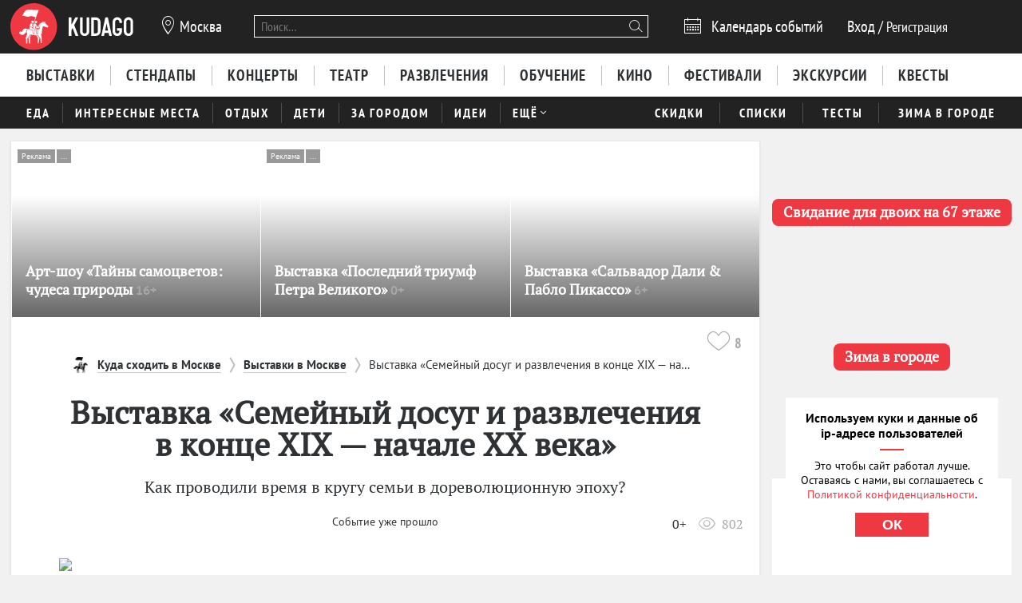

--- FILE ---
content_type: text/html; charset=utf-8
request_url: https://kudago.com/msk/event/vyistavka-semejnyij-dosug-i-razvlecheniya-v-kontse-xix---nachale-hx-veka/
body_size: 24776
content:








<!doctype html>


<html xmlns:og="http://ogp.me/ns#" lang="ru">
<head>
    
    
        <!-- Yandex.RTB -->
        <script>window.yaContextCb=window.yaContextCb||[]</script>
        <script src="https://yandex.ru/ads/system/context.js" async></script>
    

    <script src="/i18n/js/?language=ru"></script>

    <meta property="og:url" content="https://kudago.com/msk/event/vyistavka-semejnyij-dosug-i-razvlecheniya-v-kontse-xix---nachale-hx-veka/" />

    
        
            
    <script>
        ;(function() {
            var m = [];

        m.push({
            key: 'flavour',
            value: 'full'
        });

        m.push({
            key: 'googleAnalyticsId',
            value: 'UA-33908174-1'
        });

        
            m.push({ key: 'location', value: {
                slug: 'msk',
                index: {
                    name: 'index'
                }
            }});
        

        

        

        
            var pageNames = ["exhibitions","events"];
            m.push({ key: 'item' , value: {
                title: 'выставка «Семейный досуг и развлечения в конце XIX — начале ХX века»',
                slug: 'vyistavka-semejnyij-dosug-i-razvlecheniya-v-kontse-xix---nachale-hx-veka',
                modelName: 'event',
                pageNames: pageNames
            }});
        

            window._metricsConfig = m;
        })();

        (function() {
            var m = {};

            for(var i = 0; i < _metricsConfig.length; i++) {
                var item = _metricsConfig[i];

                if(item.key) {
                    m[item.key] = item.value;
                }
            }

            m.mixes = [];

            if(!m.item && m.location && m.page) {
                m.mixes.push(m.page.name);
            }
            else if(m.item && m.item.pageNames) {
                for(var i = 0; i < m.item.pageNames.length; i++) {
                    m.mixes.push(m.item.pageNames[i]);
                }
            }

            window._metricsConfig = m;
            window.dataLayer = [m];
        })();
    </script>

            
    
    
        <script src="//static.kudago.com/gen/globals.min.js?4b748d2e"></script>
    

    <!-- Google Tag Manager -->
    <script id="tag-manager">
    
        (function(w,d,s,l,i){w[l]=w[l]||[];w[l].push({'gtm.start':
        new Date().getTime(),event:'gtm.js'});var f=d.getElementsByTagName(s)[0],
        j=d.createElement(s),dl=l!='dataLayer'?'&l='+l:'';j.async=true;j.src=
        'https://www.googletagmanager.com/gtm.js?id='+i+dl;f.parentNode.insertBefore(j,f);
        })(window,document,'script','dataLayer','GTM-PXRPLCZ');
    
    </script>
    <!-- End Google Tag Manager -->

        
    

    
    
        <link rel="alternate" href="android-app://com.kudago.android/http/kudago.com/msk/event/vyistavka-semejnyij-dosug-i-razvlecheniya-v-kontse-xix---nachale-hx-veka/">
        <meta name="apple-itunes-app" content="app-id=868772966, app-argument=https://kudago.com/msk/event/vyistavka-semejnyij-dosug-i-razvlecheniya-v-kontse-xix---nachale-hx-veka/">
    


    
    <meta name="theme-color" content="#C31D1D">

    
    <link rel="manifest" href="/manifest.json">

    
        
        <link rel="apple-touch-startup-image" href="//static.kudago.com/img/apple-touch-icon-144-precomposed.png">
        <link rel="apple-touch-icon-precomposed" sizes="144x144" href="//static.kudago.com/img/apple-touch-icon-144-precomposed.png">
        <link rel="apple-touch-icon-precomposed" sizes="114x114" href="//static.kudago.com/img/apple-touch-icon-114-precomposed.png">
        <link rel="apple-touch-icon-precomposed" sizes="72x72" href="//static.kudago.com/img/apple-touch-icon-72-precomposed.png">
        <link rel="apple-touch-icon-precomposed" href="//static.kudago.com/img/apple-touch-icon-57-precomposed.png">
        <link rel="apple-touch-icon" href="//static.kudago.com/img/apple-touch-icon.png">
        <link rel="shortcut icon" href="/favicon.svg">
    

    
        
    
            

            <meta charset="utf-8">

            <meta name="author" content="kudago">
            <meta name="copyright" content="
    
    
        © 2012 — 2026 KudaGo.com - сервис по поиску и продвижению событий.
    
" />
            <meta name="contact" content="info@kudago.com" />
            <meta http-equiv="content-language" content="ru" />
            <meta http-equiv="content-type" content="text/html;charset=utf-8" />
            <meta http-equiv="X-UA-Compatible" content="IE=edge">

            
                
                    
                        <meta http-equiv="last-modified"
                              content="Mon, 12 Dec 2022 11:36:06 GMT" />
                    
                
            

        

    
    
        <meta name="eng_is_expired" content="1">
    


        
    
    

    
        <title>Выставка «Семейный досуг и развлечения в конце XIX — начале ХX века» 26 октября 2022 — 31 января 2023 года в Москве</title>
    

    
        <meta name="description" content="Как проводили время в кругу семьи в дореволюционную эпоху?"/>
    

    
        
    

    
        
    



        
            <link rel="canonical" href="https://kudago.com/msk/event/vyistavka-semejnyij-dosug-i-razvlecheniya-v-kontse-xix---nachale-hx-veka/" />
        

        
            <link rel="publisher" href="https://plus.google.com/115773392611283514276/" />
        

        

        
    
    <meta property="og:type" content="website" />
    <meta property="og:site_name" content="KudaGo.com" />
    <meta property="fb:pages" content="270516589711392" />
    <meta name="twitter:domain" content="KudaGo.com"/>

    
        <meta property="og:url" content="https://kudago.com/msk/event/vyistavka-semejnyij-dosug-i-razvlecheniya-v-kontse-xix---nachale-hx-veka/" />
    

    
        
        <meta property="og:title" content="Выставка «Семейный досуг и развлечения в конце XIX — начале ХX века»" />
        <meta name="twitter:title" content="Выставка «Семейный досуг и развлечения в конце XIX — начале ХX века»" />
    

    
        
        <meta property="og:description" content="&nbsp;" />
        <meta name="twitter:description" content="Как проводили время в кругу семьи в дореволюционную эпоху?"/>
    

    
        
        
        

        <meta property="og:image" content="http://media.kudago.com/images/event/21/9e/219e6f386df05a01aa81a7c5c6bb9dc6.jpg" />
        <meta property="og:image:secure_url" content="https://media.kudago.com/images/event/21/9e/219e6f386df05a01aa81a7c5c6bb9dc6.jpg" />

        
            
            
                <meta property="og:image:width" content="1600" />
                <meta property="og:image:height" content="1067" />
            
        

        <meta name="twitter:card" content="summary_large_image"/>
        <meta name="twitter:image:src" content="https://media.kudago.com/images/event/21/9e/219e6f386df05a01aa81a7c5c6bb9dc6.jpg"/>
    



        
    

    
    
    
    


        
            
            <script type='text/javascript'>var _sf_startpt=+new Date()</script>

            

<script>
    

    window.kudago = {
        timezone : "Europe/Moscow",
        language: "ru",
        locations: {"atlanta":{"N":"\u0410\u0442\u043b\u0430\u043d\u0442\u0430","P":"\u0410\u0442\u043b\u0430\u043d\u0442\u0435","href":null},"chicago":{"N":"\u0427\u0438\u043a\u0430\u0433\u043e","P":"\u0427\u0438\u043a\u0430\u0433\u043e","href":null},"detroit":{"N":"\u0414\u0435\u0442\u0440\u043e\u0439\u0442","P":"\u0414\u0435\u0442\u0440\u043e\u0439\u0442\u0435","href":null},"ekb":{"N":"\u0415\u043a\u0430\u0442\u0435\u0440\u0438\u043d\u0431\u0443\u0440\u0433","P":"\u0415\u043a\u0430\u0442\u0435\u0440\u0438\u043d\u0431\u0443\u0440\u0433\u0435","href":"ekb.kudago.com"},"helsinki":{"N":"\u0425\u0435\u043b\u044c\u0441\u0438\u043d\u043a\u0438","P":"\u0425\u0435\u043b\u044c\u0441\u0438\u043d\u043a\u0438 (\u0424\u0438\u043d\u043b\u044f\u043d\u0434\u0438\u0438)","href":null},"interesting":{"N":"\u0418\u043d\u0442\u0435\u0440\u0435\u0441\u043d\u044b\u0435 \u043c\u0430\u0442\u0435\u0440\u0438\u0430\u043b\u044b","P":"Interesting","href":null},"izhevsk":{"N":"\u0418\u0436\u0435\u0432\u0441\u043a","P":"\u0418\u0436\u0435\u0432\u0441\u043a\u0435","href":"izhevsk.kudago.com"},"kev":{"N":"\u041a\u0438\u0435\u0432","P":"\u041a\u0438\u0435\u0432\u0435","href":"kiev.kudago.com"},"krasnoyarsk":{"N":"\u041a\u0440\u0430\u0441\u043d\u043e\u044f\u0440\u0441\u043a","P":"\u041a\u0440\u0430\u0441\u043d\u043e\u044f\u0440\u0441\u043a\u0435","href":"krasnoyarsk.kudago.com"},"krd":{"N":"\u041a\u0440\u0430\u0441\u043d\u043e\u0434\u0430\u0440","P":"\u041a\u0440\u0430\u0441\u043d\u043e\u0434\u0430\u0440\u0435","href":"krd.kudago.com"},"kzn":{"N":"\u041a\u0430\u0437\u0430\u043d\u044c","P":"\u041a\u0430\u0437\u0430\u043d\u0438","href":"kzn.kudago.com"},"london":{"N":"\u041b\u043e\u043d\u0434\u043e\u043d","P":"\u041b\u043e\u043d\u0434\u043e\u043d\u0435","href":null},"los-angeles":{"N":"\u041b\u043e\u0441-\u0410\u043d\u0434\u0436\u0435\u043b\u0435\u0441","P":"\u041b\u043e\u0441-\u0410\u043d\u0434\u0436\u0435\u043b\u0435\u0441\u0435","href":null},"miami":{"N":"\u041c\u0430\u0439\u0430\u043c\u0438","P":"\u041c\u0430\u0439\u0430\u043c\u0438","href":null},"mns":{"N":"\u041c\u0438\u043d\u0441\u043a","P":"\u041c\u0438\u043d\u0441\u043a\u0435","href":"minsk.kudago.com"},"msk":{"N":"\u041c\u043e\u0441\u043a\u0432\u0430","P":"\u041c\u043e\u0441\u043a\u0432\u0435","href":null},"new-york":{"N":"\u041d\u044c\u044e-\u0419\u043e\u0440\u043a","P":"\u041d\u044c\u044e-\u0419\u043e\u0440\u043a\u0435","href":null},"nnv":{"N":"\u041d\u0438\u0436\u043d\u0438\u0439 \u041d\u043e\u0432\u0433\u043e\u0440\u043e\u0434","P":"\u041d\u0438\u0436\u043d\u0435\u043c \u041d\u043e\u0432\u0433\u043e\u0440\u043e\u0434\u0435","href":"nn.kudago.com"},"nsk":{"N":"\u041d\u043e\u0432\u043e\u0441\u0438\u0431\u0438\u0440\u0441\u043a","P":"\u041d\u043e\u0432\u043e\u0441\u0438\u0431\u0438\u0440\u0441\u043a\u0435","href":"nsk.kudago.com"},"online":{"N":"\u041e\u043d\u043b\u0430\u0439\u043d","P":"Online","href":"online.kudago.com"},"paris":{"N":"\u041f\u0430\u0440\u0438\u0436 (\u0424\u0440\u0430\u043d\u0446\u0438\u044f)","P":"\u041f\u0430\u0440\u0438\u0436\u0435 (\u0424\u0440\u0430\u043d\u0446\u0438\u0438)","href":null},"ryazan":{"N":"\u0420\u044f\u0437\u0430\u043d\u044c","P":"\u0420\u044f\u0437\u0430\u043d\u0438","href":"ryazan.kudago.com"},"san-francisco":{"N":"\u0421\u0430\u043d-\u0424\u0440\u0430\u043d\u0446\u0438\u0441\u043a\u043e","P":"\u0421\u0430\u043d-\u0424\u0440\u0430\u043d\u0446\u0438\u0441\u043a\u043e","href":null},"singapore":{"N":"\u0421\u0438\u043d\u0433\u0430\u043f\u0443\u0440","P":"\u0421\u0438\u043d\u0433\u0430\u043f\u0443\u0440\u0435","href":null},"smr":{"N":"\u0421\u0430\u043c\u0430\u0440\u0430","P":"\u0421\u0430\u043c\u0430\u0440\u0435","href":"smr.kudago.com"},"sochi":{"N":"\u0421\u043e\u0447\u0438","P":"\u0421\u043e\u0447\u0438","href":"sochi.kudago.com"},"spb":{"N":"\u0421\u0430\u043d\u043a\u0442-\u041f\u0435\u0442\u0435\u0440\u0431\u0443\u0440\u0433","P":"\u0421\u0430\u043d\u043a\u0442-\u041f\u0435\u0442\u0435\u0440\u0431\u0443\u0440\u0433\u0435","href":null},"tlt":{"N":"\u0422\u043e\u043b\u044c\u044f\u0442\u0442\u0438","P":"\u0422\u043e\u043b\u044c\u044f\u0442\u0442\u0438","href":"tlt.kudago.com"},"ufa":{"N":"\u0423\u0444\u0430","P":"\u0423\u0444\u0435","href":"ufa.kudago.com"},"vbg":{"N":"\u0412\u044b\u0431\u043e\u0440\u0433","P":"\u0412\u044b\u0431\u043e\u0440\u0433\u0435","href":"vbg.kudago.com"}},

        icons: {"beer":"e023","calendar":"e024","capacity":"e01f","clock":"e002","close":"e028","cog":"e026","comment":"e018","comment-empty":"e018","edit":"e001","eye":"e00a","facebook":"e00e","fb":"e00e","filter":"e030","google-oauth2":"e010","gp":"e010","heart":"e007","heart-empty":"e00b","hidden":"e027","instagram":"ea92","invoice":"e029","list":"e009","location":"e01e","login":"e00f","logout":"e014","mail":"e015","mailru":"e00c","map":"e008","menu-burger":"e900","odnoklassniki":"e004","odnoklassniki-oauth2":"e004","ok":"e004","openair":"e021","parking":"e01c","pencil":"e003","phone":"e904","plus":"e000","search":"e005","search-thin":"e902","select":"e025","spinner":"e984","spoonandknife":"e022","telegram":"ea95","trash":"e00d","tw":"e011","twitter":"e011","url":"e020","viber":"e903","vk":"e012","vk-oauth2":"e012","vkontakte":"e012","vote":"e031"},

        staticBaseUrl: "//static.kudago.com/",
        originUrl : "",
        flavour: "full",

        googleAnalyticsId: 'UA-33908174-1',

        pingViewsAddress: 'https://ping.kudago.com/views/',
        itemId: 200691,
        isItemPage: true,
        isHideAdsActive: false,
        isConvertingPageview: false,
        itemPageNames: ["exhibitions","events"],itemPageUrls: ['https://kudago.com/msk/exhibitions/','https://kudago.com/msk/events/'],itemTagSlugs: ['whole-family','weekend-with-kids','istoriya','retro'],
        
            
            

            keyword: 'mix-exhibitions;mix-events;tag-2498;tag-610;tag-383;tag-2473;tag-231;',
        

        
            location : "msk",
            
                locationCoords : {'lat': 37.6171875, 'lng': 55.75184939173527},
            
            locationName: "Москва",
            
            facebookPageName: "KudaGo",
            
        

        is_branded: false,
        onReadyDeps: deps => {
            const renderSleep = () => new Promise(requestAnimationFrame);
            return Promise.all(deps.map(async (dep) => {
                switch (dep) {
                    case 'adfox':
                        while (!(window.Ya && window.Ya.adfoxCode)) {
                            await renderSleep();
                        }
                        break;
                    default:
                        break;
                }
            }))}
    };

    (function() {
        var custom_config = {};

        for (var key in custom_config) {
            window.kudago[key] = custom_config[key];
        }
    })();
</script>
        


        
            
                <link rel="stylesheet" type="text/css" href="//static.kudago.com/gen/desktop.css?4b748d2e">
            


            
            
        
    

    <link rel="preload" href="//static.kudago.com/font/Bitter-VariableFont_wght.ttf" as="font" type="font/ttf" crossorigin>
    <link rel="preload" href="//static.kudago.com/font/PTN77F_W.woff2" as="font" type="font/woff2" crossorigin>
    <link rel="preload" href="//static.kudago.com/font/icomoon.woff2" as="font" type="font/woff2" crossorigin>
    <link rel="preload" href="//static.kudago.com/font/PTS55F_W.woff2" as="font" type="font/woff2" crossorigin>
    <link rel="preload" href="//static.kudago.com/font/PTS75F_W.woff2" as="font" type="font/woff2" crossorigin>
    <link rel="search" type="application/opensearchdescription+xml" title="KudaGo" href="/opensearch.xml" />
</head>



<body class="likes    ">

<!-- Yandex.Metrika counter -->
<script type="text/javascript" >
    (function(m,e,t,r,i,k,a){m[i]=m[i]||function(){(m[i].a=m[i].a||[]).push(arguments)};
    m[i].l=1*new Date();
    for (var j = 0; j < document.scripts.length; j++) {if (document.scripts[j].src === r) { return; }}
    k=e.createElement(t),a=e.getElementsByTagName(t)[0],k.async=1,k.src=r,a.parentNode.insertBefore(k,a)})
    (window, document, "script", "https://mc.yandex.ru/metrika/tag.js", "ym");

    ym(16283215, "init", {
        clickmap:true,
        trackLinks:true,
        accurateTrackBounce:true,
        webvisor:true,
        ecommerce:"dataLayer"
    });
</script>
<noscript><div><img src="https://mc.yandex.ru/watch/16283215" style="position:absolute; left:-9999px;" alt="" /></div></noscript>
<!-- /Yandex.Metrika counter -->


    
    <!-- Google Tag Manager (noscript) -->
    <noscript><iframe src="https://www.googletagmanager.com/ns.html?id=GTM-PXRPLCZ"
    height="0" width="0" style="display:none;visibility:hidden"></iframe></noscript>
    <!-- End Google Tag Manager (noscript) -->





    

    
    <span
        data-ping-custom-event="view"
        data-ping-block="item-page"
        data-ping-item-type="12"
        data-ping-item-id="200691"
    ></span>



<div id="vk_api_transport"></div>

<div id="fb-root"></div>


    









    
        
    

    <div class="approve-email-bar-wrapper ">
        <div class="approve-email-bar">
            <a href="/account/settings/" class="approve-email-link">
                <i class="font-icon icon-mail ">&#xe015;</i>&nbsp;Подтвердите ваш email, чтобы активировать аккаунт.
            </a>
        </div>
    </div>



    
        
    
    
        
    
        <!--AdFox START-->
<!--yandex_iraidaz-->
<!--Площадка: Kudago / * / *-->
<!--Тип баннера: Fullscreen: Desktop-->
<!--Расположение: верх страницы-->
<div id="adfox_170134738452354639"></div>
<script>
    window.yaContextCb.push(()=>{
        Ya.adfoxCode.create({
            ownerId: 298861,
            containerId: 'adfox_170134738452354639',
            params: {
                pp: 'g',
                ps: 'dyyk',
                p2: 'gtrp',
                puid1: '',
                puid2: '',
                puid3: ''
            }
        })
    })
</script>
</script><!--AdFox START-->
<!--yandex_iraidaz-->
<!--Площадка: Kudago / * / *-->
<!--Тип баннера: Branding: Desktop-->
<!--Расположение: верх страницы-->
<div id="adfox_171198132972532403"></div>
<script>
    window.yaContextCb.push(()=>{
        Ya.adfoxCode.create({
            ownerId: 298861,
            containerId: 'adfox_171198132972532403',
            params: {
                pp: 'g',
                ps: 'dyyk',
                p2: 'gtrr',
                puid1: '',
                puid2: '',
                puid3: ''
            }
        })
    })
</script>
    

    

    

    
        
    
    
        
    
        <div class="top-banner">
            
                <!--AdFox START-->
<!--yandex_iraidaz-->
<!--Площадка: Kudago / Main / BillBoard_100%x200_Desktop-->
<!--Категория: <не задана>-->
<!--Тип баннера: BillBoard_100%x200_Desktop-->
<div id="adfox_158642487927694773"></div>
<script>
window.kudago.onReadyDeps(['adfox']).then(()=>{
    var keywords = window.kudago.keyword.split(';').join(':').slice(0, -1);
    var locations = window.kudago.location;
    window.Ya.adfoxCode.create({
        ownerId: 298861,
        containerId: 'adfox_158642487927694773',
        params: {
            p1: 'cjttc',
            p2: 'gtrt',
            puid1: keywords,
            puid2: locations
        }
    });
});
</script>
            
        </div>
    

    

    

    <div class="site-header ">
        
            <div class='site-header-top'>
                <div class="centered-container centered-container-header">
                    
                        <div class="user-zone-container">
                            
    

    <div class="user-zone user-zone--notAuthenticated" id="user-zone" hidden>
        <div class="user-zone-middle" id="userzone">
            <span
                data-future-href="/account/login/"
                class="user-zone-link login-link" rel="nofollow"
            ><span class="user-zone-underline">Вход</span></span>
            /
            <span
                data-future-href="/account/login/"
                class="user-zone-link sign-up-link"
                rel="nofollow"
            ><span class="user-zone-underline">Регистрация</span></span>
        </div>
    </div>

                        </div>

                        
                            <a href="https://kudago.com/msk/" class="site-header-logo" title="Афиша Москвы">
                                <img src="//static.kudago.com/img/logo-white.svg" class="site-header-logo-image" alt="">
                            </a>
                        

                        
                            


<span class="city-select" data-dropdown-target="#locations-dropdown">
    <i class="font-icon icon-location city-select-icon">&#xe01e;</i>
    
        Москва
    
</span>



    <ul id="locations-dropdown" class="cities-menu cities-menu-main" hidden data-dropdown data-dropdown-container-class="cities-menu-dropdown">
        
            
    
        
        
            <li class="cities-menu-header active"><a href="https://kudago.com/interesting/" class="cities-menu-item-link cities-menu-item-link-all" data-location="all" data-key="location" data-value="" data-mode="reset"><span>во всех регионах</span></a></li>
        
    
        
        
            
                
                    
                
                <li class="cities-menu-item">
                    
                        
                        <a href="https://kudago.com/msk/" class="cities-menu-item-link cities-menu-item-link-msk" title="Афиша Москвы" id="location-msk" data-location="msk" data-key="location" data-value="msk" data-mode="radio">
                            <span>Москва</span>
                        </a>
                    
                </li>
            
                
                    
                
                <li class="cities-menu-item">
                    
                        
                        <a href="https://kudago.com/spb/" class="cities-menu-item-link cities-menu-item-link-spb" title="Афиша Санкт-Петербурга" id="location-spb" data-location="spb" data-key="location" data-value="spb" data-mode="radio">
                            <span>Санкт-Петербург</span>
                        </a>
                    
                </li>
            
                
                    
                
                <li class="cities-menu-item">
                    
                        
                        <a href="https://ekb.kudago.com/" class="cities-menu-item-link cities-menu-item-link-ekb" title="Афиша Екатеринбурга" id="location-ekb" data-location="ekb" data-key="location" data-value="ekb" data-mode="radio">
                            <span>Екатеринбург</span>
                        </a>
                    
                </li>
            
                
                    
                
                <li class="cities-menu-item">
                    
                        
                        <a href="https://kzn.kudago.com/" class="cities-menu-item-link cities-menu-item-link-kzn" title="Афиша Казани" id="location-kzn" data-location="kzn" data-key="location" data-value="kzn" data-mode="radio">
                            <span>Казань</span>
                        </a>
                    
                </li>
            
                
                    
                
                <li class="cities-menu-item">
                    
                        
                        <a href="https://nn.kudago.com/" class="cities-menu-item-link cities-menu-item-link-nnv" title="Афиша Нижнего Новгорода" id="location-nnv" data-location="nnv" data-key="location" data-value="nnv" data-mode="radio">
                            <span>Нижний Новгород</span>
                        </a>
                    
                </li>
            
        
    

        
    </ul>



   <a href="https://online.kudago.com" class="city-select-online">Online </a>

                        

                        

<form class="search" name="small-search" class="site-nav-search" id="search-form" action="/search/" method="get">
    <input name="q" type="text" class="search-query" data-content="#search-results" placeholder="Поиск…" autocomplete="off">
    <i class="font-icon icon-search search-icon">&#xe005;</i>
    <button class="search-submit"></button>
    <input name="location" type="hidden" value="msk">
    <div id="search-suggestions" class="search-suggestions" hidden>
        <ul class="suggestions suggestion-list preloading">
        </ul>
        <a rel="nofollow" href="/" class="all-results-link" tabindex="1"><span class="all-results-link-text"></span></a>
    </div>
</form>

                        
                            
                                <a href="https://kudago.com/msk/events/" class="event-calendar-link">
                                    <i class="font-icon icon-calendar ">&#xe024;</i> <span>Календарь событий</span>
                                </a>
                            
                        
                    
                </div>
            </div>
        

        
            
                <nav class="site-nav site-nav-more-hover-experiment">
                    






    <div class="site-nav-events site-nav-events-hover">
        <div class="centered-container">
            <a href="https://kudago.com/msk/exhibitions/"
        
        
        title="Выставки в Москве"
        class="Выставки-link site-nav-link">
        <span>Выставки</span>
    </a><a href="https://kudago.com/msk/activity/stendap/?erid=2SDnjdEVroA"
        
        
        title="Стендапы в Москве"
        class="Стендапы-link site-nav-link">
        <span>Стендапы</span>
    </a><a href="https://kudago.com/msk/concerts/"
        
        
        title="Концерты в Москве"
        class="Концерты-link site-nav-link">
        <span>Концерты</span>
    </a><a href="https://kudago.com/msk/best-plays/"
        
        
        title="Театры Москвы"
        class="Театр-link site-nav-link">
        <span>Театр</span>
    </a><a href="https://kudago.com/msk/entertainment/"
        
        
        title="Развлечения в Москве"
        class="Развлечения-link site-nav-link">
        <span>Развлечения</span>
    </a><a href="https://kudago.com/msk/knowledge/"
        
        
        title="Обучение в Москве"
        class="Обучение-link site-nav-link">
        <span>Обучение</span>
    </a><a href="https://kudago.com/msk/kino/"
        
        
        title="Кино в Москве"
        class="Кино-link site-nav-link">
        <span>Кино</span>
    </a><a href="https://kudago.com/msk/festival/"
        
        
        title="Фестивали в Москве"
        class="Фестивали-link site-nav-link">
        <span>Фестивали</span>
    </a><a href="https://kudago.com/msk/excursions/"
        
        
        title="Экскурсии в Москве"
        class="Экскурсии-link site-nav-link">
        <span>Экскурсии</span>
    </a><a href="https://kudago.com/msk/quests/"
        
        
        title="Квесты в Москве"
        class="Квесты-link site-nav-link">
        <span>Квесты</span>
    </a>
        </div>
    </div>




    <div id="lower-nav" class="site-nav-places">
        <div class="centered-container">
            <a href="https://kudago.com/msk/city-food/"
        
        
        title="Всё о ресторанах и гастрономической культуре в Москве"
        class="Еда-link site-nav-link">
        <span>Еда</span>
    </a><a href="https://kudago.com/msk/attractions/"
        
        
        title="Интересные места в Москве"
        class="Интересные места-link site-nav-link">
        <span>Интересные места</span>
    </a><a href="https://kudago.com/msk/recreation/"
        
        
        title="Активный отдых в Москве"
        class="Отдых-link site-nav-link">
        <span>Отдых</span>
    </a><a href="https://kudago.com/msk/kids/"
        
        
        title="Куда сходить с детьми в Москве"
        class="Дети-link site-nav-link">
        <span>Дети</span>
    </a><a href="https://kudago.com/msk/countryside/"
        
        
        title="Куда поехать за город в Москве"
        class="За городом-link site-nav-link">
        <span>За городом</span>
    </a><a href="https://kudago.com/msk/activity/"
        
        
        title="Идеи для отдыха и развлечений в Москве"
        class="Идеи-link site-nav-link">
        <span>Идеи</span>
    </a><div class="site-nav-link site-nav-link-more">
                    <span>Ещё</span><i class="font-icon icon-select ">&#xe025;</i>
                    <div id="more-places" class="dropdown-main-menu">
                        <div class="dropdown-arrow"></div>
                            <div class="dropdown-main-menu_row">
                                
                                
                                    <div class="dropdown-main-menu_row-item">
                                        <a href="https://kudago.com/msk/events/"
        
        
        title="События в Москве"
        class="События-link dropdown-link">
        <span>События</span>
    </a>
                                        <div class="dropdown-item"><a href="https://kudago.com/msk/theater/"
        
        
        title="Спектакли в Москве"
        class="Спектакли-link dropdown-link">
        <span>Спектакли</span>
    </a></div><div class="dropdown-item"><a href="https://kudago.com/msk/nightlife/"
        
        
        title="Вечеринки в Москве"
        class="Вечеринки-link dropdown-link">
        <span>Вечеринки</span>
    </a></div><div class="dropdown-item"><a href="https://kudago.com/msk/yarmarka/"
        
        
        title="Ярмарки в Москве"
        class="Ярмарки-link dropdown-link">
        <span>Ярмарки</span>
    </a></div><div class="dropdown-item"><a href="https://kudago.com/msk/activity/god-dobryh-del/"
        
        
        title="Благотворительность в Москве"
        class="Благотворительность-link dropdown-link">
        <span>Благотворительность</span>
    </a></div><div class="dropdown-item"><a href="https://kudago.com/msk/prazdnik/"
        
        
        title="Праздники в Москве"
        class="Праздники-link dropdown-link">
        <span>Праздники</span>
    </a></div><div class="dropdown-item"><a href="https://kudago.com/msk/park-events/"
        
        
        title="События в парках Москвы"
        class="События в парках-link dropdown-link">
        <span>События в парках</span>
    </a></div><div class="dropdown-item"><a href="https://kudago.com/msk/festival/?only_free=y"
        
        
        title="Бесплатные фестивали в Москве"
        class="Бесплатные фестивали-link dropdown-link">
        <span>Бесплатные фестивали</span>
    </a></div><div class="dropdown-item"><a href="https://kudago.com/msk/knowledge/?only_free=y"
        
        
        title="Бесплатное обучение в Москве"
        class="Бесплатное обучение-link dropdown-link">
        <span>Бесплатное обучение</span>
    </a></div><div class="dropdown-item"><a href="https://kudago.com/msk/concerts/?only_free=y"
        
        
        title="Бесплатные концерты в Москве"
        class="Бесплатные концерты-link dropdown-link">
        <span>Бесплатные концерты</span>
    </a></div><div class="dropdown-item"><a href="https://kudago.com/msk/exhibitions/?only_free=y"
        
        
        title="Бесплатные выставки в Москве"
        class="Бесплатные выставки-link dropdown-link">
        <span>Бесплатные выставки</span>
    </a></div><div class="dropdown-item"><a href="https://kudago.com/msk/events/?only_free=y"
        
        
        title="Куда сходить бесплатно в Москве"
        class="Куда сходить бесплатно в Москве-link dropdown-link">
        <span>Куда сходить бесплатно в Москве</span>
    </a></div>
                                    </div>
                                
                                    <div class="dropdown-main-menu_row-item">
                                        <a href="https://kudago.com/msk/places/"
        
        
        title="Места в Москве"
        class="Места-link dropdown-link">
        <span>Места</span>
    </a>
                                        <div class="dropdown-item"><a href="https://kudago.com/msk/restaurants"
        
        
        title="Рестораны в Москве"
        class="Рестораны-link dropdown-link">
        <span>Рестораны</span>
    </a></div><div class="dropdown-item"><a href="https://kudago.com/msk/bars/"
        
        
        title="Бары в Москве"
        class="Бары-link dropdown-link">
        <span>Бары</span>
    </a></div><div class="dropdown-item"><a href="https://kudago.com/msk/clubs/"
        
        
        title="Клубы в Москве"
        class="Клубы-link dropdown-link">
        <span>Клубы</span>
    </a></div><div class="dropdown-item"><a href="https://kudago.com/msk/anticafe/"
        
        
        title="Антикафе в Москве"
        class="Антикафе-link dropdown-link">
        <span>Антикафе</span>
    </a></div><div class="dropdown-item"><a href="https://kudago.com/msk/coworking-spaces/"
        
        
        title="Коворкинги в Москве"
        class="Коворкинги-link dropdown-link">
        <span>Коворкинги</span>
    </a></div><div class="dropdown-item"><a href="https://kudago.com/msk/museums/"
        
        
        title="Музеи в Москве"
        class="Музеи и галереи-link dropdown-link">
        <span>Музеи и галереи</span>
    </a></div><div class="dropdown-item"><a href="https://kudago.com/msk/sights"
        
        
        title="Достопримечательности в Москве"
        class="Достопримечательности-link dropdown-link">
        <span>Достопримечательности</span>
    </a></div><div class="dropdown-item"><a href="https://kudago.com/msk/cinemas/"
        
        
        title="Кинотеатры в Москве"
        class="Кинотеатры-link dropdown-link">
        <span>Кинотеатры</span>
    </a></div>
                                    </div>
                                
                                
                                
                                    <div class="dropdown-main-menu_row-item">
                                        
                                            <div><a href="https://kudago.com/msk/activity/samye-interesnye-sobytiya-v-gorode/"
        
        
        title="Самые интересные события в Москве по версии KudaGo"
        class="Самые интересные события-link dropdown-link">
        <span>Самые интересные события</span>
    </a></div>
                                        
                                            <div><a href="https://kudago.com/msk/kino/film-reviews/"
        
        
        title="Кинорецензии"
        class="Кинорецензии-link dropdown-link">
        <span>Кинорецензии</span>
    </a></div>
                                        
                                            <div><a href="https://kudago.com/msk/activity/lifestyle/"
        
        
        title="Выбор редакции"
        class="Выбор редакции-link dropdown-link">
        <span>Выбор редакции</span>
    </a></div>
                                        
                                            <div><a href="https://kudago.com/msk/tourism/"
        
        
        title="Туризм в Москве"
        class="Туристам-link dropdown-link">
        <span>Туристам</span>
    </a></div>
                                        
                                            <div><a href="https://kudago.com/msk/activity/besplatno/"
        
        
        title="Где можно бесплатно развлечься в Москве"
        class="Бесплатные события-link dropdown-link">
        <span>Бесплатные события</span>
    </a></div>
                                        
                                            <div><a href="https://kudago.com/msk/activity/vlyublyonnym-v-moskvu/"
        
        
        title="Путеводитель по Москве"
        class="Путеводитель по Москве-link dropdown-link">
        <span>Путеводитель по Москве</span>
    </a></div>
                                        
                                            <div><a href="https://kudago.com/msk/activity/go-po-rabotam"
        
        
        title="Рассказываем истории наших читателей разных профессий"
        class="Гоу по работам-link dropdown-link">
        <span>Гоу по работам</span>
    </a></div>
                                        
                                            <div><a href="https://kudago.com/msk/activity/gorod-glazami/"
        
        
        title="Москва - взгляд со стороны"
        class="Город глазами...-link dropdown-link">
        <span>Город глазами...</span>
    </a></div>
                                        
                                            <div><a href="https://kudago.com/interesting/"
        
        
        title="Интересные материалы"
        class="Интересные материалы-link dropdown-link">
        <span>Интересные материалы</span>
    </a></div>
                                        
                                    </div>
                                
                            </div>
                    </div>
                </div>
            

            
                <div class="site-nav-additional">
                    
                        
                            <a href="https://kudago.com/msk/promotions/"
        
        
        title="Скидки в Москве"
        class="Скидки-link site-nav-link">
        <span>Скидки</span>
    </a>
                        
                    
                        
                            <a href="https://kudago.com/msk/best/"
        
        
        title="Лучшее в Москве"
        class="Списки-link site-nav-link">
        <span>Списки</span>
    </a>
                        
                    
                        
                            <a href="https://kudago.com/msk/quizes/"
        
        
        title="Тесты"
        class="Тесты-link site-nav-link">
        <span>Тесты</span>
    </a>
                        
                    
                        
                            <a href="https://kudago.com/msk/new-year/"
        
        
        title="Куда пойти зимой 2026 в Москве"
        class="Зима в городе-link site-nav-link">
        <span>Зима в городе</span>
    </a>
                        
                    
                </div>
            
        </div>
    </div>

                </nav>
            
        
    </div>



    
    

    



<div class="page-container-wrapper  ">
    
        
    

    

    

    <div class="centered-container centered-container-page">
        
            
                <section class="page-container">
                    
    

    


                    <div class="main-col bg-paper post-big" >
                        
    
        
            



    <div id="featured-slider" class="featured-slider featured-slider-small featured-slider-flat item-featured-items">
        <div class="fs-holder">
            <ul class="fs-content">
                
                    
        
            
    

    <li
        class="fs-item fs-item-small hidden"
        
        data-ping-click="true"
        data-ping-view="true"
        data-ping-item-id="35866"
        
            data-ping-featured-id="58337"
        
        
            data-ping-placement-id="116578"
        
        data-ping-item-type="11"
        data-ping-block="featured_items.mix"
        
            data-ping-position="1"
        
        data-featured-url="https://kudago.com/msk/place/bestiarij-msk/"
        data-item-url="https://kudago.com/msk/place/bestiarij-msk/"
        data-featured-path="/msk/exhibitions/"
        
    >
        
            <span data-future-href="https://kudago.com/msk/place/bestiarij-msk/" class="fs-item-link">
                
                    <div alt="Музей криптозоологии «Бестиарий»" class="fs-item-image swiper-lazy" title="Музей криптозоологии «Бестиарий»" data-echo-background="//media.kudago.com/thumbs/featured_m/images/place/e6/75/e6750dd7011b80eccf9dce0573aa053f.jpg" data-background="//media.kudago.com/thumbs/featured_m/images/place/e6/75/e6750dd7011b80eccf9dce0573aa053f.jpg"
                    >
                    </div>
                
                
                    <div class="advert-button advert-button_position_absolute advert-button-mobile">
                        <div class="advert-button-title">Реклама</div>
                        
<div
    class="advert-button-more"
    
        data-advertiser_name="ООО «Столичный музей»"
        
            data-advertiser_inn="4705117774"
        
        
        data-id="2SDnjf3wjDS"
        
            data-link="https://moscow-bestiary.ru/"
        
    
    >
    <div>...</div>
</div>

                    </div>
                
            </span>
            <div class="fs-item-desc ">
                <h3 class="fs-item-title" title="Музей криптозоологии «Бестиарий»">
                    
                        
    

                    

                    <a href="https://kudago.com/msk/place/bestiarij-msk/" class="fs-item-title-link">
                        <span>
                            Музей криптозоологии «Бестиарий»
                            
    
        <span class="featured-age-restriction">
            6+
        </span>
    

                        </span>
                    </a>
                </h3>
            </div>
            
        <div class="fs-item-meta">
            <div>
            
                
                    <div class="advert-button">
                        <div class="advert-button-title">Реклама</div>
                        
<div
    class="advert-button-more"
    
        data-advertiser_name="ООО «Столичный музей»"
        
            data-advertiser_inn="4705117774"
        
        
        data-id="2SDnjf3wjDS"
        
            data-link="https://moscow-bestiary.ru/"
        
    
    >
    <div>...</div>
</div>

                    </div>
                
            
            </div>
            <div class="fs-item-meta-items-row">
            
                
                
            
            
                
                    <span class="fs-item-meta-link fs-item-views" title="23452 просмотра"><i class="font-icon icon-eye ">&#xe00a;</i>23452</span>
                
            
            </div>
        </div>
    

        


        
            
    

    <li
        class="fs-item fs-item-small hidden"
        
        data-ping-click="true"
        data-ping-view="true"
        data-ping-item-id="222234"
        
            data-ping-featured-id="58419"
        
        
            data-ping-placement-id="116690"
        
        data-ping-item-type="12"
        data-ping-block="featured_items.mix"
        
            data-ping-position="1"
        
        data-featured-url="https://kudago.com/msk/event/vyistavka-ni-v-kakie-ramki-dekabr-2025/"
        data-item-url="https://kudago.com/msk/event/vyistavka-ni-v-kakie-ramki-dekabr-2025/"
        data-featured-path="/msk/exhibitions/"
        
    >
        
            <span data-future-href="https://kudago.com/msk/event/vyistavka-ni-v-kakie-ramki-dekabr-2025/" class="fs-item-link">
                
                    <div alt="Выставка говорящих картин «Ни в какие рамки»" class="fs-item-image swiper-lazy" title="Выставка говорящих картин «Ни в какие рамки»" data-echo-background="//media.kudago.com/thumbs/featured_m/images/featured_item/45/5e/455e3ed2da89ebd375ffdaca78a7fc7a.jpg" data-background="//media.kudago.com/thumbs/featured_m/images/featured_item/45/5e/455e3ed2da89ebd375ffdaca78a7fc7a.jpg"
                    >
                    </div>
                
                
                    <div class="advert-button advert-button_position_absolute advert-button-mobile">
                        <div class="advert-button-title">Реклама</div>
                        
<div
    class="advert-button-more"
    
        data-advertiser_name="РОО «Центр Современного Искусства М`Арс»"
        
            data-advertiser_inn="7731104576"
        
        
        data-id="2SDnjdfgKoW"
        
            data-link="https://centermars.ru/"
        
    
    >
    <div>...</div>
</div>

                    </div>
                
            </span>
            <div class="fs-item-desc  wide-item-desc ">
                <h3 class="fs-item-title" title="Выставка говорящих картин «Ни в какие рамки»">
                    
                        
    
        
    

                    

                    <a href="https://kudago.com/msk/event/vyistavka-ni-v-kakie-ramki-dekabr-2025/" class="fs-item-title-link">
                        <span>
                            Выставка говорящих картин «Ни в какие рамки»
                            
    
        <span class="featured-age-restriction">
            12+
        </span>
    

                        </span>
                    </a>
                </h3>
            </div>
            
        <div class="fs-item-meta">
            <div>
            
                
                    <div class="advert-button">
                        <div class="advert-button-title">Реклама</div>
                        
<div
    class="advert-button-more"
    
        data-advertiser_name="РОО «Центр Современного Искусства М`Арс»"
        
            data-advertiser_inn="7731104576"
        
        
        data-id="2SDnjdfgKoW"
        
            data-link="https://centermars.ru/"
        
    
    >
    <div>...</div>
</div>

                    </div>
                
            
            </div>
            <div class="fs-item-meta-items-row">
            
                
                
            
            
                
                    <span class="fs-item-meta-link fs-item-views" title="780 просмотров"><i class="font-icon icon-eye ">&#xe00a;</i>780</span>
                
            
            </div>
        </div>
    

        


        
            
    

    <li
        class="fs-item fs-item-small hidden"
        
        data-ping-click="true"
        data-ping-view="true"
        data-ping-item-id="213192"
        
            data-ping-featured-id="58428"
        
        
            data-ping-placement-id="116701"
        
        data-ping-item-type="12"
        data-ping-block="featured_items.mix"
        
            data-ping-position="1"
        
        data-featured-url="https://kudago.com/msk/event/vyistavka-tajnyi-samotsvetov-chudesa-prirodyi--iskusstvo-yuvelira/"
        data-item-url="https://kudago.com/msk/event/vyistavka-tajnyi-samotsvetov-chudesa-prirodyi--iskusstvo-yuvelira/"
        data-featured-path="/msk/exhibitions/"
        
    >
        
            <span data-future-href="https://kudago.com/msk/event/vyistavka-tajnyi-samotsvetov-chudesa-prirodyi--iskusstvo-yuvelira/" class="fs-item-link">
                
                    <div alt="Арт-шоу «Тайны самоцветов: чудеса природы" class="fs-item-image swiper-lazy" title="Арт-шоу «Тайны самоцветов: чудеса природы" data-echo-background="//media.kudago.com/thumbs/featured_m/images/event/05/e5/05e57e0ccaeed5d12b3639258c1d9509.jpg" data-background="//media.kudago.com/thumbs/featured_m/images/event/05/e5/05e57e0ccaeed5d12b3639258c1d9509.jpg"
                    >
                    </div>
                
                
                    <div class="advert-button advert-button_position_absolute advert-button-mobile">
                        <div class="advert-button-title">Реклама</div>
                        
<div
    class="advert-button-more"
    
        data-advertiser_name="ИП Денисов Владислав Вячеславович"
        
            data-advertiser_inn="773421221290"
        
        
        data-id="2SDnjek8ZCc"
        
            data-link="https://vystavka.xn--80aagabnac3cnwctpu5dui.xn--p1ai/?utm_source=kudago&amp;utm_term=reg2#form"
        
    
    >
    <div>...</div>
</div>

                    </div>
                
            </span>
            <div class="fs-item-desc ">
                <h3 class="fs-item-title" title="Арт-шоу «Тайны самоцветов: чудеса природы">
                    
                        
    
        
    

                    

                    <a href="https://kudago.com/msk/event/vyistavka-tajnyi-samotsvetov-chudesa-prirodyi--iskusstvo-yuvelira/" class="fs-item-title-link">
                        <span>
                            Арт-шоу «Тайны самоцветов: чудеса природы
                            
    
        <span class="featured-age-restriction">
            16+
        </span>
    

                        </span>
                    </a>
                </h3>
            </div>
            
        <div class="fs-item-meta">
            <div>
            
                
                    <div class="advert-button">
                        <div class="advert-button-title">Реклама</div>
                        
<div
    class="advert-button-more"
    
        data-advertiser_name="ИП Денисов Владислав Вячеславович"
        
            data-advertiser_inn="773421221290"
        
        
        data-id="2SDnjek8ZCc"
        
            data-link="https://vystavka.xn--80aagabnac3cnwctpu5dui.xn--p1ai/?utm_source=kudago&amp;utm_term=reg2#form"
        
    
    >
    <div>...</div>
</div>

                    </div>
                
            
            </div>
            <div class="fs-item-meta-items-row">
            
                
                
            
            
                
                    <span class="fs-item-meta-link fs-item-views" title="50729 просмотров"><i class="font-icon icon-eye ">&#xe00a;</i>50729</span>
                
            
            </div>
        </div>
    

        


        
    

                
                    
        
            
    

    <li
        class="fs-item fs-item-small hidden"
        
            
                data-view-pixel="https://yandex.ru/ads/adfox/298861/getCode?p1=dgxed&amp;p2=frfe&amp;pfc=hnpbf&amp;pfb=bhrzig&amp;puid1=&amp;puid2=&amp;puid3=&amp;pr=%random%&amp;ptrc=b"
            
            
                data-click-pixel="https://ads.adfox.ru/298861/goLink?p1=dgxed&amp;p2=frfe&amp;p5=bhrzig&amp;pr=%random%&amp;puid1=&amp;puid2=&amp;puid3="
            
        
        data-ping-click="true"
        data-ping-view="true"
        data-ping-item-id="220861"
        
            data-ping-featured-id="53963"
        
        
            data-ping-placement-id="110214"
        
        data-ping-item-type="12"
        data-ping-block="featured_items.mix"
        
            data-ping-position="2"
        
        data-featured-url="https://kudago.com/msk/event/vyistavka-poslednij-triumf-petra-velikogo-vperedi-vechnost/"
        data-item-url="https://kudago.com/msk/event/vyistavka-poslednij-triumf-petra-velikogo-vperedi-vechnost/"
        data-featured-path="/msk/exhibitions/"
        
    >
        
            <span data-future-href="https://kudago.com/msk/event/vyistavka-poslednij-triumf-petra-velikogo-vperedi-vechnost/" class="fs-item-link">
                
                    <div alt="Выставка «Последний триумф Петра Великого»" class="fs-item-image swiper-lazy" title="Выставка «Последний триумф Петра Великого»" data-echo-background="//media.kudago.com/thumbs/featured_m/images/event/4d/af/4daf3bc9b50789ab3bfa97f07da9cd03.jpg" data-background="//media.kudago.com/thumbs/featured_m/images/event/4d/af/4daf3bc9b50789ab3bfa97f07da9cd03.jpg"
                    >
                    </div>
                
                
                    <div class="advert-button advert-button_position_absolute advert-button-mobile">
                        <div class="advert-button-title">Реклама</div>
                        
<div
    class="advert-button-more"
    
        data-advertiser_name="Музеи Московского Кремля"
        
            data-advertiser_inn="7704017525"
        
        
        data-id="2SDnjd61RkT"
        
            data-link="https://kreml.ru/ru/exhibitions/poslednii-triumf-petra-velikogo-vperedi-vecnost"
        
    
    >
    <div>...</div>
</div>

                    </div>
                
            </span>
            <div class="fs-item-desc ">
                <h3 class="fs-item-title" title="Выставка «Последний триумф Петра Великого»">
                    
                        
    
        
    

                    

                    <a href="https://kudago.com/msk/event/vyistavka-poslednij-triumf-petra-velikogo-vperedi-vechnost/" class="fs-item-title-link">
                        <span>
                            Выставка «Последний триумф Петра Великого»
                            
    
        <span class="featured-age-restriction">
            0+
        </span>
    

                        </span>
                    </a>
                </h3>
            </div>
            
        <div class="fs-item-meta">
            <div>
            
                
                    <div class="advert-button">
                        <div class="advert-button-title">Реклама</div>
                        
<div
    class="advert-button-more"
    
        data-advertiser_name="Музеи Московского Кремля"
        
            data-advertiser_inn="7704017525"
        
        
        data-id="2SDnjd61RkT"
        
            data-link="https://kreml.ru/ru/exhibitions/poslednii-triumf-petra-velikogo-vperedi-vecnost"
        
    
    >
    <div>...</div>
</div>

                    </div>
                
            
            </div>
            <div class="fs-item-meta-items-row">
            
                
                
            
            
                
                    <span class="fs-item-meta-link fs-item-views" title="6362 просмотра"><i class="font-icon icon-eye ">&#xe00a;</i>6362</span>
                
            
            </div>
        </div>
    

        


        
    

                
                    
        
            
    

    <li
        class="fs-item fs-item-small hidden"
        
        data-ping-click="true"
        data-ping-view="true"
        data-ping-item-id="173602"
        
            data-ping-featured-id="34761"
        
        
            data-ping-placement-id="115383"
        
        data-ping-item-type="12"
        data-ping-block="featured_items.mix"
        
            data-ping-position="3"
        
        data-featured-url="https://kudago.com/msk/event/vyistavka-salvador-dali-and-pablo-pikasso/"
        data-item-url="https://kudago.com/msk/event/vyistavka-salvador-dali-and-pablo-pikasso/"
        data-featured-path="/msk/exhibitions/"
        
    >
        
            <span data-future-href="https://kudago.com/msk/event/vyistavka-salvador-dali-and-pablo-pikasso/" class="fs-item-link">
                
                    <div alt="Выставка «Сальвадор Дали &amp; Пабло Пикассо»" class="fs-item-image swiper-lazy" title="Выставка «Сальвадор Дали &amp; Пабло Пикассо»" data-echo-background="//media.kudago.com/thumbs/featured_m/images/event/2d/b5/2db579d9e75217edef4d673dd5ed14c0.jpg" data-background="//media.kudago.com/thumbs/featured_m/images/event/2d/b5/2db579d9e75217edef4d673dd5ed14c0.jpg"
                    >
                    </div>
                
                
            </span>
            <div class="fs-item-desc  wide-item-desc ">
                <h3 class="fs-item-title" title="Выставка «Сальвадор Дали &amp; Пабло Пикассо»">
                    
                        
    
        
    

                    

                    <a href="https://kudago.com/msk/event/vyistavka-salvador-dali-and-pablo-pikasso/" class="fs-item-title-link">
                        <span>
                            Выставка «Сальвадор Дали &amp; Пабло Пикассо»
                            
    
        <span class="featured-age-restriction">
            6+
        </span>
    

                        </span>
                    </a>
                </h3>
            </div>
            
        <div class="fs-item-meta">
            <div>
            
                
            
            </div>
            <div class="fs-item-meta-items-row">
            
                
                    
                        <span class="fs-item-meta-link js-likes"
                            
                                data-disabled="true"
                            
                            
                                title="Мне нравится"
                            
                            data-id="173602"
                            data-type="event"
                            data-number="2277"
                            >
                            
                            <i class="font-icon icon-heart-empty ">&#xe00b;</i>
                            <span class="js-likes-number">
                                2277
                            </span>
                        </span>
                    
                
                
                    
                        
                        
                        
                                <a class="fs-item-meta-link fs-item-comments" title="110 отзывов" href="https://kudago.com/msk/event/vyistavka-salvador-dali-and-pablo-pikasso/#comments"><i class="font-icon icon-comment ">&#xe018;</i> <span>110</span></a>
                    
                
            
            
                
                    <span class="fs-item-meta-link fs-item-views" title="737362 просмотра"><i class="font-icon icon-eye ">&#xe00a;</i>737362</span>
                
            
            </div>
        </div>
    

        


        
    

                
            </ul>
        </div>
    </div>

        

        <header class="post-big-header post-big-header--hide-image" id="post-header">
            
            
                
                    <nav class="crumbs">
    <ul class="crumbs-list">
        
            
                <li class="crumbs-list-item">
                    <a href="https://kudago.com/msk/" title="Куда сходить в Москве" class="crumbs-list-item-link">
                        <span>
                            Куда сходить в Москве
                        </span>
                    </a>
                </li>
            
        
            
                <li class="crumbs-list-item">
                    <a href="https://kudago.com/msk/exhibitions/" title="Выставки в Москве" class="crumbs-list-item-link">
                        <span>
                            Выставки в Москве
                        </span>
                    </a>
                </li>
            
        
            
                <li class="crumbs-list-item">
                    Выставка «Семейный досуг и развлечения в конце XIX — начале ХX века»
                </li>
            
        
    </ul>
</nav>
                

                
                    
    

                

                
            

            
                
    
        
    


                

                <h1 class="post-big-title">Выставка «Семейный досуг и развлечения в конце XIX — начале ХX века»</h1>

                
                    
                        <div class="banner post-big-banner-header">
                                
    
    
        
    
        <div class="vacant " style="height: 100%;">
        <a href="https://business.kudago.com/reklama?utm_source=kudago/pages/adv/utm_medium=cpc/pages/adv/utm_campaign=sale" class="vacant-link"></a>
    </div>
    

    

                        </div>
                    
                

                
            

            
                <div class="post-big-tagline">
                    
    


                    
                        

                        <div id="item-description">
                            <p>Как проводили время в кругу семьи в дореволюционную эпоху?</p>
                        </div>

                        
                    

                    
                </div>
            

            


            
    
    <div class="post-fav-top-crop">
        <div class="post-fav-top-container">
            <div
                class="js-dynamic-likes"
                data-classnames="post-fav post-fav-top"
                data-id="200691"
                data-type="12"
                data-type-name="event"
            ></div>
            
        </div>
    </div>


        </header>
    

    
    <nav class="navbar navbar-page post-navbar">
        <ul class="navbar-group">
            
                
                    <li class="navbar-item">
                        <div class="countdown countdown--expired">
                            <span class="countdown-note">
                                <span class="countdown-noteContent">
                                    Событие уже прошло
                                </span>
                            </span>
                        </div>
                    </li>
                
            

            <li class="navbar-item navbar-item-extra">
                
                    <span class="age-restriction">
                        0+
                    </span>
                
                
    <div class="post-views" title="число просмотров">
        <i class="font-icon icon-eye ">&#xe00a;</i>
        <span class="post-views-number">
            802
        </span>
    </div>

            </li>
        </ul>
    </nav>


    
    
        
            
        
    

    


    
        
            
    
    
    <div
        
            class="likely"
        
        data-url="https://kudago.com/msk/event/vyistavka-semejnyij-dosug-i-razvlecheniya-v-kontse-xix---nachale-hx-veka/"
        
    >
        <div
            class="vkontakte"
            tabindex="0"
            role="link"
            
                data-image="https://media.kudago.com/images/event/21/9e/219e6f386df05a01aa81a7c5c6bb9dc6.jpg"
            
            
        ></div>
        <div class="telegram" tabindex="0" role="link"></div>
        <div class="viber" data-title="" tabindex="0" role="link"></div>
        <div class="odnoklassniki" tabindex="0" role="link"></div>
        
          <div class="vk_bookmarks" id="vk_bookmarks"></div>
          <script type="text/javascript">
            window.addEventListener('load', function () {
                VK.Widgets.Bookmarks('vk_bookmarks', {"height":28, "style":"margin: auto"});
            })
          </script>
        
    </div>


        <div class="post-big-content post-big-content--hide-image">
            
                
                    
                        <div class="banner post-big-banner-content">
                            
    
    
        
    
        
            <a rel="nofollow" href="https://bit.ly/3KfcyAd" target="_blank">
                <img src="//media.kudago.com/images/advert/banner_513_uPdHB.png" alt=" " style="max-width:746">
            </a>
        
    

    

                        </div>
                    
                
            
            
                <div class="post-big-content--hide-image" id="item-body-text">
                    <p>Музей-заповедник «Коломенское» предлагает совершить путешествие в прошлое и узнать, как проводили семейный досуг наши предки. А именно — люди, жившие на рубеже XIX—XX веков.</p><p>Во что играли дети до революции? Что коллекционировали? Какие виды спорта пользовались популярностью? Куда ходили семьями? Во Дворце Алексея Михайловича можно увидеть куклы, книги, журналы, игрушечную железную дорогу, альбом с конфетными обёртками, настольные игры, инвентарь для развлечений на свежем воздухе и многое другое. У посетителей будет возможность сравнить, как за последние 100 лет изменился семейный досуг.</p>
                </div>
            


            
                
                    
                    
    
        <a class="okko-abv"
            target="_blank"
            style="background-image: url(
            
                https://media.kudago.com/library/collegium_desktop
            );"
            href="https://bit.ly/3LNyPG1"
            >
                <div class="okko-abv__label">
                    <div class="okko-abv__label-title">
                        Необычные концерты в Соборе Петра и Павла. 12+<br/>
                    </div>
                    <div class="okko-abv__label-text">
                        Воспользуйтесь промокодом КУДАГО и получите скидку 20% на билеты. Реклама. ИП Романенко Олег Иванович. ИНН 771471613250.
                    </div>
                </div>
                <div 
                class="button-okko button okko-abv__btn">
                    Смотреть расписание
                </div>
        </a>
    

                
            

            
                
    <div class="see-extra">
        <h3 class="see-extra-title">Найди свою любовь</h3>

        <ul
            class="see-extra-list"
            
        >
            
                <li class="see-extra-item">
                    <a
                        href="https://kudago.com/msk/list/samyie-neobyichnyie-svidaniya-fastlife/"
                        
                        class="see-extra-link"
                        
                    >
                        Самые необычные свидания в Москве
                    </a>
                </li>
            
                <li class="see-extra-item">
                    <a
                        href="https://kudago.com/msk/event/vecherinka-igrovyie-znakomstva-ot-fastlife/"
                        
                        class="see-extra-link"
                        
                    >
                        Игровые знакомства Speed Dating № 1 в Москве
                    </a>
                </li>
            
                <li class="see-extra-item">
                    <a
                        href="https://kudago.com/msk/event/raznoe-gokon/"
                        
                        class="see-extra-link"
                        
                    >
                        Японские свидания GOKON
                    </a>
                </li>
            
                <li class="see-extra-item">
                    <a
                        href="https://kudago.com/msk/event/vecherinka-bolshoj-speed-dating/?utm_source=site&amp;utm_campaign=fastlife"
                        
                        class="see-extra-link"
                        
                    >
                        Вечеринка «Большой Speed Dating»
                    </a>
                </li>
            
                <li class="see-extra-item">
                    <a
                        href="https://kudago.com/msk/event/vecherinka-eyegazing-ili-svidaniya-bez-slov/"
                        
                        class="see-extra-link"
                        
                    >
                        Вечер знакомств «EYEGAZING, или Свидания без слов»
                    </a>
                </li>
            
        </ul>
    </div>

            

            
                <div class="post-big-tags">
                    
    
    

    
        
        <nav class="post-tags">
        <div class="collapse-tags-block">
             
                    <a href="/msk/activity/whole-family/" class="collapse-tag" title="Куда сходить всей семьей в Москве?">
                
                    <span>
                        Куда сходить всей семьей в Москве?
                    </span>
                </a>
                    <a href="/msk/activity/weekend-with-kids/" class="collapse-tag" title="Куда сходить в выходные с детьми в Москве?">
                
                    <span>
                        Куда сходить в выходные с детьми в Москве?
                    </span>
                </a>
                    <a href="/msk/activity/istoriya/" class="collapse-tag" title="Исторические места в Москве">
                
                    <span>
                        Исторические места в Москве
                    </span>
                </a>
                    <a href="/msk/activity/retro/" class="collapse-tag" title="Ретро">
                
                    <span>
                        Ретро
                    </span>
                </a>
            
        </div>
        </nav>
        <nav class="post-tags">
        <div class="collapse-tags-block">
             
                    <a href="/msk/exhibitions/history/" class="collapse-tag" title="Исторические выставки в Москве">
                        <span>
                            Исторические выставки в Москве
                        </span>
                    </a>
                
                    <a href="/msk/exhibitions/children/" class="collapse-tag" title="Детские выставки в Москве">
                        <span>
                            Детские выставки в Москве
                        </span>
                    </a>
                
             
        </div>
        </nav>
    

                </div>
            

            
    
        <div class="post-harness">
            
    <h3>Лучшие подборки от редакции KudaGo</h3>
    <div class="harness-links-block">
        
            
                <div class="harness-item"><a href="https://kudago.com/msk/summertime/">Летние мероприятия</a></div>
            
        
            
                <div class="harness-item"><a href="https://kudago.com/msk/list/mesta-v-moskve-kotorye-ponravjatsja-detam/">Куда сходить в Москве с детьми летом 2024</a></div>
            
        
            
                <div class="harness-item harness-item_hide" style="display: none;"><a href="https://kudago.com/msk/list/luchshie-sobyitiya-vesnyi/">Мероприятия весной в Москве</a></div>
            
        
            
                <div class="harness-item harness-item_hide" style="display: none;"><a href="https://kudago.com/msk/list/luchshie-sobyitiya-oseni/">Мероприятия осенью Москва</a></div>
            
        
            
                <div class="harness-item harness-item_hide" style="display: none;"><a href="https://kudago.com/msk/list/kuda-shodit-na-shkolnyih/">Мероприятия осенью для детей в Москве</a></div>
            
        
            
                <div class="harness-item harness-item_hide" style="display: none;"><a href="https://kudago.com/msk/activity/vesna/">Куда пойти весной в Москве</a></div>
            
        
            
                <div class="harness-item harness-item_hide" style="display: none;"><a href="https://kudago.com/msk/list/mesta-dlya-progulok-msk/">Куда пойти осенью в Москве погулять</a></div>
            
        
    </div>
    
        <button class="harness-show_all">
            Показать ещё
            <img class="collapse-harness-img-black" src="//static.kudago.com/img/arrow-down-harness_black.svg" />
            <img class="collapse-harness-img-red" src="//static.kudago.com/img/arrow-down-harness_red.svg" />
        </button>
        <button class="harness_hide" style="display: none;">
            Скрыть
            <img class="collapse-harness-img-black" src="//static.kudago.com/img/arrow-down-harness_black.svg" />
            <img class="collapse-harness-img-red" src="//static.kudago.com/img/arrow-down-harness_red.svg" />
        </button>
    

        </div>
    


            
    
    

    



    
                




                
                    <p class="typo-help">Если вы нашли опечатку или ошибку, выделите фрагмент текста, содержащий её, и нажмите <kbd title='Control'>Ctrl</kbd>+<kbd class='big' title='Enter'>↵</kbd></p>
                    <hr/>
                    
                        
                            <div class="banner post-big-banner-content centered">
                                    
    
    
        
    
        
            <a rel="nofollow" href="https://go.kudago.com/3HXzVRj" target="_blank">
                <img src="//media.kudago.com/images/advert/banner_604_N4IX6.png" alt=" " style="max-width:746">
            </a>
        
    

    

                            </div>
                        
                    
                
            


            
    


<div class="post-big-details" id="event-dates">
    <header class="post-big-details-header">
        <h3>
            
                Когда было?
            
        </h3>
    </header>
    
        

    
        <div class="post-big-details-content">
            <table class="post-big-details-schedule">
                <tbody>
                
                
                
                    

                    <tr>
                        <td class="post-schedule-container">26 октября 2022 – 31 января 2023</td>
                        
                        
                            <td>
                                
                                    вт–пт, вс
                                    10:00–18:00
                                    <br>
                                
                                    сб
                                    11:00–19:00
                                    <br>
                                
                            </td>
                        
                        




                    </tr>
                
                </tbody>
            </table>
            
        </div>
    


    
</div>

    


    

        <div class="post-big-details" id="location">
            <header class="post-big-details-header"><h3>Где было?</h3></header>
            <div class="post-big-details-content half">
                
                    <div id="place-map" class="post-big-detail post-big-detail-map"></div>
                
            </div>
            <div class="post-big-details-content half">
                
    
        <div class="post-big-detail">
            <div class="post-big-detail-title post-big-detail-title-inline"><big>Место проведения</big></div>

            
                <span class="post-big-detail-stub">
                    Музей-заповедник «Коломенское». Дворец царя Алексея Михайловича
                </span>
            
        </div>

        
            <div class="post-big-detail">
                
                    <div class="post-big-detail-title post-big-detail-title-inline"><big>Адрес</big> музея-заповедника «Коломенское». Дворца царя Алексея Михайловича</div>
                
                <span class="addressItem addressItem--single">
                        Андропова пр-т, д.39, стр.69</span>
            </div>
        

        
            
                
                    <div class="post-big-detail">
                        <div class="post-big-detail-title post-big-detail-title-inline"><big>Ближайшее метро</big></div>
                        <span id="event-place-subway">
                            
    
        <i class="icon-subway msk"></i>&nbsp;<span class="post-detail-text">Каширская, Коломенская</span>
    

                        </span>
                    </div>
                

                
            
        
    

            </div>
        </div>

    


    

    

    
        <div class="post-big-details" id="additional-info">
            <header class="post-big-details-header">
                <h3 class="post-big-details-title">
                    Дополнительная информация
                </h3>
            </header>

            <dl class="post-big-details-content">
                <div class="two-columns waterfall" data-waterfall>
                    
        
    <dd class="post-big-detail"><div class="post-big-detail-title"><big>Виды выставок</big></div>

        <ul class="post-big-detail-list-inline">
        
            <li>История и личности</li>
        
            <li>Детские</li>
        
        </ul>
    </dd>

        
  
      <div class="post-big-detail">
          
                  <div class="post-big-detail-title">
                      <big>Цена</big>
                  </div>
          
          
              <span id="event-price">от 0 до 250 <i class="icon-rouble"></i></span>
          
      </div>
  

  
    
  

  
    
  


  

  

  

  

    
                </div>
            </dl>

            
        

    
        </div>
    


             
                
            

            

            
                <footer class="post-big-footer">
                    
                    
                    
                        <div class="pubdate">
                            <i class="font-icon icon-calendar ">&#xe024;</i>
    
    Опубликовано 
    <time datetime="1668076082" class="post-pubdate">10 ноября 2022 13:28</time>


                            ID200691
                        </div>
                    
                    
                        
                    
                </footer>
            
            <div class="overlay-blind" hidden></div>
        </div>
    

    
        
    
        <div class="banner post-big-banner-content centered a-centered">
            
    
    
        
    
        
            <a rel="nofollow" href="https://go.kudago.com/3XPQz9M" target="_blank">
                <img src="//media.kudago.com/images/advert/banner_618_MC0p3.png" alt=" " style="max-width:746">
            </a>
        
    

    

        </div>
    
    
            
                



<div class="comments" id="comments">
    
    <header class="comments-header comments-header-converting">
        <h2 class="comments-title" data-title="выставке «Семейный досуг и развлечения в конце XIX — начале ХX века»">
        
            Отзывы <span class="comments-tagline">о выставке «Семейный досуг и развлечения в конце XIX — начале ХX века»</span>
        
    </h2>
    </header>


    
    <form class="comments-reply comments-reply-thread" id="comments-form" method="post" action="/comments/thread/">
        
    
    

    <div class="comment-profile">
        <img src="//static.kudago.com/img/default-avatar.png" class="comments-profile-image"/>
    </div>

    <div class="comments-reply-input-area">
        <textarea class="comments-reply-input" required name="text" id="comments-reply-thread" maxlength="1024"></textarea>
        <div class="comments-reply-actions">
            
                <input type="hidden" name="type" value="12"/>
                <input type="hidden" name="object_id" value="200691"/>
            
            <input type="hidden" id="reply_to_thread" name="reply_to" value=""/>

            <div class="comments-reply-symbols-left"></div>
            <input class="comments-reply-submit comments-reply-submit-inactive" type="submit" value="Отправить"/>
        </div>
    </div>


    </form>

    
    <form class="comments-reply comments-reply-comment" id="replies-form" method="post" action="/comments/reply/" hidden>
        
            
    

    <div class="comment-profile">
        <img src="//static.kudago.com/img/default-avatar.png" class="comments-profile-image"/>
    </div>

    <div class="comments-reply-input-area">
        <textarea class="comments-reply-input" required name="text" id="comments-reply-comment" maxlength="1024"></textarea>
        <div class="comments-reply-actions">
            
            <input type="hidden" id="reply_to_thread" name="reply_to" value=""/>

            <div class="comments-reply-symbols-left"></div>
            <input class="comments-reply-submit comments-reply-submit-inactive" type="submit" value="Отправить"/>
        </div>
    </div>

        
    </form>

    <div class="comments-list" data-object-id="200691" data-type-id="12"></div>
</div>
            
        


        
            


    <div id="editors_choice_slider" style="display: none;">
        <div class="header">
            
                
            
            <a href="/msk/activity/lifestyle" target="_blank" class="editorsChoiceSlider-link">
                 <p>Выбор редакции</p>
                 <img src="//static.kudago.com/img/arrow-right-check.svg" />
            </a>
            <div class="nav">
                <div class="nav-item nav-left" src="//static.kudago.com/img/arrow-left-circle.svg"></div>
                <div class="arrow-preloded" style="display: none;"></div>
                <div class="nav-item nav-right" src="//static.kudago.com/img/arrow-left-circle.svg"></div>
            </div>
        </div>
        <div id="editors_choice_slider_wrapper">
            <div class="swiper-wrapper slider-wrapper">
                
                
                        
                            
                                
                                    <div class="slide-item swiper-slide swiper-lazy" data-background_mobile="//media.kudago.com/thumbs/l/images/list/66/93/6693a229eba7494aa8dbf42c2b491168.jpg" data-background="//media.kudago.com/thumbs/xl/images/list/66/93/6693a229eba7494aa8dbf42c2b491168.jpg">
                                
                            
                        
                
                    <a href="https://kudago.com/all/list/top-50-luchshih-filmov-2024-goda/" class="editorsChoiceSlider-link">
                        <div class="slide-header">
                            <h3 class="slide-title">
                                Топ-50 лучших фильмов 2024 года
                            </h3>
                            
                                <div class="slide-tagline">
                                    по версии KudaGo
                                </div>
                            
                        </div>
                    </a>
                </div>
                
                
                        
                            
                                
                                    <div class="slide-item swiper-slide swiper-lazy" data-background_mobile="//media.kudago.com/thumbs/l/images/list/f0/22/f022915de8da8e893f577dac8e4477ca.jpg" data-background="//media.kudago.com/thumbs/xl/images/list/f0/22/f022915de8da8e893f577dac8e4477ca.jpg">
                                
                            
                        
                
                    <a href="https://kudago.com/msk/list/zimnyaya-moskva-ploshadki-dlya-krasivyh-fotosessij/" class="editorsChoiceSlider-link">
                        <div class="slide-header">
                            <h3 class="slide-title">
                                Зимняя Москва: площадки для красивых фотосессий
                            </h3>
                            
                        </div>
                    </a>
                </div>
                
                
                        
                            
                                
                                    <div class="slide-item swiper-slide swiper-lazy" data-background_mobile="//media.kudago.com/thumbs/l/images/list/62/c0/62c07eca3b898774c263c7bce2fdd270.jpg" data-background="//media.kudago.com/thumbs/xl/images/list/62/c0/62c07eca3b898774c263c7bce2fdd270.jpg">
                                
                            
                        
                
                    <a href="https://kudago.com/msk/list/priyatnyie-dela-na-zimu/" class="editorsChoiceSlider-link">
                        <div class="slide-header">
                            <h3 class="slide-title">
                                Приятные дела на зиму
                            </h3>
                            
                        </div>
                    </a>
                </div>
                
                
                        
                            
                                
                                    <div class="slide-item swiper-slide swiper-lazy" data-background_mobile="//media.kudago.com/thumbs/l/images/list/0b/90/0b90a1adbd80c16f07528ba0ebf328d0.jpeg" data-background="//media.kudago.com/thumbs/xl/images/list/0b/90/0b90a1adbd80c16f07528ba0ebf328d0.jpeg">
                                
                            
                        
                
                    <a href="https://kudago.com/all/list/zimovka-v-rossii-7-idej-dlya/" class="editorsChoiceSlider-link">
                        <div class="slide-header">
                            <h3 class="slide-title">
                                Зимовка в России: 7 идей для зимних путешествий по стране
                            </h3>
                            
                        </div>
                    </a>
                </div>
                
                
                        
                            
                                
                                    <div class="slide-item swiper-slide swiper-lazy" data-background_mobile="//media.kudago.com/thumbs/l/images/list/08/6f/086f55c784c8f666f584eaaf7a827ca8.jpg" data-background="//media.kudago.com/thumbs/xl/images/list/08/6f/086f55c784c8f666f584eaaf7a827ca8.jpg">
                                
                            
                        
                
                    <a href="https://kudago.com/msk/list/tyoplye-kofejni-moskvy/" class="editorsChoiceSlider-link">
                        <div class="slide-header">
                            <h3 class="slide-title">
                                Тёплые кофейни Москвы
                            </h3>
                            
                        </div>
                    </a>
                </div>
                
                
                        
                            
                                
                                    <div class="slide-item swiper-slide swiper-lazy" data-background_mobile="//media.kudago.com/thumbs/l/images/list/cc/3a/cc3a5e838b73f7e3b24f3c50e144bb72.jpg" data-background="//media.kudago.com/thumbs/xl/images/list/cc/3a/cc3a5e838b73f7e3b24f3c50e144bb72.jpg">
                                
                            
                        
                
                    <a href="https://kudago.com/msk/list/sogrevayushie-napitki-v-moskve/" class="editorsChoiceSlider-link">
                        <div class="slide-header">
                            <h3 class="slide-title">
                                Согревающие напитки в Москве
                            </h3>
                            
                        </div>
                    </a>
                </div>
                
                
                        
                            
                                
                                    <div class="slide-item swiper-slide swiper-lazy" data-background_mobile="//media.kudago.com/thumbs/l/images/list/ff/31/ff31ca795286cdf3e95a4949f1f88824.jpeg" data-background="//media.kudago.com/thumbs/xl/images/list/ff/31/ff31ca795286cdf3e95a4949f1f88824.jpeg">
                                
                            
                        
                
                    <a href="https://kudago.com/msk/list/samye-krasivye-mesta-zimnej-moskvy/" class="editorsChoiceSlider-link">
                        <div class="slide-header">
                            <h3 class="slide-title">
                                Самые красивые места зимней Москвы
                            </h3>
                            
                                <div class="slide-tagline">
                                    по версии KUDAGO
                                </div>
                            
                        </div>
                    </a>
                </div>
                
                
                        
                            
                                
                                    <div class="slide-item swiper-slide swiper-lazy" data-background_mobile="//media.kudago.com/thumbs/l/images/news/8e/69/8e6922973eece078e87688a6fc624159.png" data-background="//media.kudago.com/thumbs/xl/images/news/8e/69/8e6922973eece078e87688a6fc624159.png">
                                
                            
                        
                
                    <a href="https://kudago.com/all/news/gid-po-kinofestivalyu-beat-weekend-2025/" class="editorsChoiceSlider-link">
                        <div class="slide-header">
                            <h3 class="slide-title">
                                Признание в любви художникам от художников: гид по кинофестивалю Beat Weekend 2025
                            </h3>
                            
                        </div>
                    </a>
                </div>
                
                
                        
                            
                                
                                    <div class="slide-item swiper-slide swiper-lazy" data-background_mobile="//media.kudago.com/thumbs/l/images/quiz/f0/0d/f00df918c99916a04d68e1f3ba0cf8eb.jpeg" data-background="//media.kudago.com/thumbs/xl/images/quiz/f0/0d/f00df918c99916a04d68e1f3ba0cf8eb.jpeg">
                                
                            
                        
                
                    <a href="https://kudago.com/all/quiz/test-ko-dnyu-rossijskogo-kino/" class="editorsChoiceSlider-link">
                        <div class="slide-header">
                            <h3 class="slide-title">
                                Тест: какое российское кино вам подходит
                            </h3>
                            
                        </div>
                    </a>
                </div>
                
                
                        
                            
                                
                                    <div class="slide-item swiper-slide swiper-lazy" data-background_mobile="//media.kudago.com/thumbs/l/images/list/80/6c/806c252e95cddda8d834bf39382ca3b1.webp" data-background="//media.kudago.com/thumbs/xl/images/list/80/6c/806c252e95cddda8d834bf39382ca3b1.webp">
                                
                            
                        
                
                    <a href="https://kudago.com/all/list/5-kinopremer-nedeli/" class="editorsChoiceSlider-link">
                        <div class="slide-header">
                            <h3 class="slide-title">
                                Кинопремьеры этой недели
                            </h3>
                            
                                <div class="slide-tagline">
                                    в прокате с 15 января
                                </div>
                            
                        </div>
                    </a>
                </div>
                
            </div>
        </div>
        <div class="editors-choice-slider-pagination"></div>
    </div>

        

        
            <div class="singleWidgets">
                
                    
    <div class="single-widget">
        <div class="single-widget-title">Рекомендации</div>
        <div class="single-widget-list preloading item-special-lists-widget"></div>
    </div>

                

                
                    <div class="single-widget" hidden>
    <div class="single-widget-title">Не пропустите</div>
    <div class="single-widget-list preloading item-special-soon-widget"></div>
</div>
                

                
            </div>
        

        
            <div class="infiniteFeed-container">
                <div class="infiniteFeed-header single-widget-title" hidden>
                    И это ещё не всё
                </div>
                <div class="infiniteFeed-items">
                </div>
                
    <div class="load-more-button-scroll">
        <div class="load-more-button " hidden>
            <div class="load-more-button-text">
                Загрузить ещё
            </div>
            <div class="kudago-preloader load-more-button-preloader"></div>
        </div>

        <div class="feed-pagination">
            <span class="feed-pagination__prev">
                <img src="//static.kudago.com/img/pagination-arrow.svg" class="svg-arrow" />
            </span>
            <div class="feed-pagination__buttons"></div>
            <span class="feed-pagination__next">
                <img src="//static.kudago.com/img/pagination-arrow.svg" class="svg-arrow" />
            </span>
        </div>
    </div>

            </div>
        
    

    
        

    <div id='subscription-block'>
        <div class="illustration-subscribe"></div>
        <div class='subscription-content'>
            <div class='subscription-header'>
                <p class="subscription-header-title">Рассылки от KudaGo</p>
                <span>Будь в курсе самого интересного в
                <span id='choose-city'>

                <span id="current-city"></span>
                <img src="//static.kudago.com/img/arrow-bold.svg" class="svg-arrow" />

                <div class='modal-city-choose'>
                    <div id='msk'>Москва</div>
                    <div id='spb'>Санкт-Петербург</div>
                </div>
                </span></span>
            </div>
            <div class='separator'></div>
            <div class='subscription-main'>
                <span>Выберите рассылку:</span>
                <form>
                    <div class='form-left-block'>
                        <div class='checkbox-block checkbox-notification'>
                            <input type="checkbox" id="email_editors_choice" name="email_editors_choice">
                            <label for="email_editors_choice">Лучшие события от редакции</label>
                        </div>
                        <div class='checkbox-block checkbox-notification'>
                            <input type="checkbox" id="email_concert" name="email_concert">
                            <label for="email_concert">Концерты</label>
                        </div>
                        <div class='input-block'>
                            <input type='text' placeholder='e-mail' />
                            <span id='subscription-status-error'></span>
                            <span id='subscription-status-success'></span>
                        </div>
                    </div>
                    <div class='form-right-block'>
                        <div class='checkbox-block checkbox-notification'>
                            <input type="checkbox" id="email_performance" name="email_performance">
                            <label for="email_performance">Спектакли</label>
                        </div>
                        <div class='checkbox-block checkbox-notification'>
                            <input type="checkbox" id="email_unusual_event" name="email_unusual_event">
                            <label for="email_unusual_event">Необычные события</label>
                        </div>
                        <div>
                            <button disabled type='button'>Подписаться</button>
                        </div>
                    </div>
                </form>
                <div class='confirmation-block'>
                    <div class='checkbox-block checkbox-confirmation'>
                        <input type="checkbox" id="personal-information" name="personal-information">
                        <label for="personal-information">
                            <div>
                                Даю <a href='/pages/persdannie-informirovanie-reklama/'>согласие на обработку моих персональных данных</a> для получения информационных и рекламных материалов.
                            </div>
                       </label>
                    </div>
                    <div class='checkbox-block checkbox-confirmation'>
                        <input type="checkbox" id="privacy-policy" name="privacy-policy">
                        <label for="privacy-policy">
                            <div>
                                Нажимая на кнопку "Подписаться", я подтверждаю, что ознакомлен и согласен с условиями <a href='/pages/tos/'>Пользовательского соглашения</a>.
                            </div>
                        </label>
                    </div>
                </div>
            </div>
            <div id="subscription-modal">
                <p>Подписка оформлена</p>
                <div class='separator'></div>
                <div class="subtext">Спасибо!</div>
            </div>
        </div>
    </div>
    

    

    
        
            
            

    

    

    

    
        
    
        
            
        
    
        
            
        
    
        
    
        
            
        
    
        
    
        
    
        
            
        
    
        
            
        
    

    
        <div class="social-groups">
            <div class="social-groups-title">
                KudaGo в соцсетях:
            </div>
            <div class="social-group-list">
            
                <div class="social-group">
                    <!--noindex-->
                        <span data-future-href="//vk.ru/kudago" class="social-group-link" target="_blank">
                            <img src="//static.kudago.com/img/social_groups_widgets/vkontakte.svg" class="social-group-icon"/>
                            <span class=social-group-link-underline">ВКонтакте</span>
                        </span>
                    <!--/noindex-->
                </div>
            
                <div class="social-group">
                    <!--noindex-->
                        <span data-future-href="//ok.ru/kudago" class="social-group-link" target="_blank">
                            <img src="//static.kudago.com/img/social_groups_widgets/ok.svg" class="social-group-icon"/>
                            <span class=social-group-link-underline">Ok</span>
                        </span>
                    <!--/noindex-->
                </div>
            
                <div class="social-group">
                    <!--noindex-->
                        <span data-future-href="//t.me/kudago" class="social-group-link" target="_blank">
                            <img src="//static.kudago.com/img/social_groups_widgets/telegram.svg" class="social-group-icon"/>
                            <span class=social-group-link-underline">Telegram</span>
                        </span>
                    <!--/noindex-->
                </div>
            
                <div class="social-group">
                    <!--noindex-->
                        <span data-future-href="///kudago.livejournal.com/" class="social-group-link" target="_blank">
                            <img src="//static.kudago.com/img/social_groups_widgets/lj.svg" class="social-group-icon"/>
                            <span class=social-group-link-underline">ЖЖ</span>
                        </span>
                    <!--/noindex-->
                </div>
            
                <div class="social-group">
                    <!--noindex-->
                        <span data-future-href="//zen.yandex.ru/kudago.com" class="social-group-link" target="_blank">
                            <img src="//static.kudago.com/img/social_groups_widgets/zen.svg" class="social-group-icon"/>
                            <span class=social-group-link-underline">Дзен</span>
                        </span>
                    <!--/noindex-->
                </div>
            
            </div>
        </div>
    

         
    

    
    
        
            
            
            
            
                
    <div class="rating-block__wrapper">
        <div class="rating-block">
            <div class="rating-block__content">
                <p class="rating-block__content-title">
                    Рейтинг страницы
                    <span class="rating-block__info">
                        
                        <span>4</span> из 5 (<span>74</span>)
                        
                    </span>
                </p>

                <div class="rating-block__stars">
                    
                        <span class="rating-block__star rating-block__star-5"></span>
                    
                        <span class="rating-block__star rating-block__star-4"></span>
                    
                        <span class="rating-block__star rating-block__star-3"></span>
                    
                        <span class="rating-block__star rating-block__star-2"></span>
                    
                        <span class="rating-block__star rating-block__star-1"></span>
                    
                </div>

                <p class="rating-block__content-text">
                    Пожалуйста, <span class="rating-block__open-popup">оцените эту страницу</span>
                </p>
            </div>

            <div class="rating-block__popup">
                <div class="rating-block__popup-content">
                    <p class="rating-block__popup-content-title">Оцените страницу</p>

                    <div class="rating-block__popup-stars">
                        
                            <span class="rating-block__popup-star rating-block__popup-star-5"></span>
                        
                            <span class="rating-block__popup-star rating-block__popup-star-4"></span>
                        
                            <span class="rating-block__popup-star rating-block__popup-star-3"></span>
                        
                            <span class="rating-block__popup-star rating-block__popup-star-2"></span>
                        
                            <span class="rating-block__popup-star rating-block__popup-star-1"></span>
                        
                    </div>

                    <button class="rating-block__popup-content-submit" type="button">Отправить</button>

                    <p class="rating-block__popup-content-text">Отправляя данную форму, вы соглашаетесь на <a href="/pages/tos/">обработку персональных данных</a></p>
                </div>

                <p class="rating-block__popup-success">Спасибо!</p>

                <span class="rating-block__popup-close"></span>
            </div>
        </div>
    </div>

            
        
    

                    </div>
                </section>
            

            
                <aside class="aside-col">
                        
                            
    
    
        
    
        <div class="widget widget-icecream">
            
                <!--AdFox START-->
<!--yandex_iraidaz-->
<!--Площадка: Kudago / Main / 300x600/240x400 - 1-ый экран-->
<!--Категория: <не задана>-->
<!--Тип баннера: 300x600/240x400-->
<div id="adfox_158642492497259795"></div>
<script>
window.kudago.onReadyDeps(['adfox']).then(()=>{
    var keywords = window.kudago.keyword.split(';').join(':').slice(0, -1);
    var locations = window.kudago.location;
    window.Ya.adfoxCode.create({
        ownerId: 298861,
        containerId: 'adfox_158642492497259795',
        params: {
            p1: 'cjsmn',
            p2: 'gtnu',
            puid1: keywords,
            puid2: locations
        }
    });
});
</script>
            
        </div>
    

    

                            
    
        <ul class="specialProjects widget" id="specialProjects">
            

            
                    <li class="specialProjects-item">
                        
                        <a
                            href="https://go.kudago.com/3XJewjp"
                            title="Свидание для двоих на 67 этаже"
                            class="specialProjects-link ribbon-triangle-adged"
                            style="background-image: url(https://media.kudago.com/library/romantic_room15_1)"
                            target="_blank"
                            
                            
                        >
                            
                                <div class="specialProjects-item-mark">
                                    <span>Москва-Сити, фотосессия и ужин от 4300р</span>
                                </div>
                            
                            <h3 class="specialProjects-item-title">
                                Свидание для двоих на 67 этаже
                            </h3>
                        </a>
                    </li>
            
                    <li class="specialProjects-item">
                        
                        <a
                            href="https://kudago.com/msk/new-year/"
                            title="Зима в городе"
                            class="specialProjects-link ribbon-triangle-adged"
                            style="background-image: url(https://media.kudago.com/library/new-year2024)"
                            target="_blank"
                            
                            
                        >
                            
                                <div class="specialProjects-item-mark">
                                    <span>Самые зимние события и места</span>
                                </div>
                            
                            <h3 class="specialProjects-item-title">
                                Зима в городе
                            </h3>
                        </a>
                    </li>
            
        </ul>
    

                            
    
    
        
    
        <div class="widget widget-icecream">
            
                <!--AdFox START-->
<!--yandex_iraidaz-->
<!--Площадка: Kudago / Main / 300x600/240x400 - 2-ой экран-->
<!--Категория: <не задана>-->
<!--Тип баннера: 300x600/240x400-->
<div id="adfox_15864249461924444"></div>
<script>
window.kudago.onReadyDeps(['adfox']).then(()=>{
    var keywords = window.kudago.keyword.split(';').join(':').slice(0, -1);
    var locations = window.kudago.location;
    window.Ya.adfoxCode.create({
        ownerId: 298861,
        containerId: 'adfox_15864249461924444',
        params: {
            p1: 'cjtsi',
            p2: 'gtnu',
            puid1: keywords,
            puid2: locations
        }
    });
});
</script>
            
        </div>
    

    

                            
    
    
        
    
        <div class="widget widget-icecream">
            
                <a rel="nofollow" href="https://go.kudago.com/493RfP2" target="_blank" class="banner-container">
                    <img src="//media.kudago.com/images/advert/banner_616_r13G0.png" alt=" " class="banner-img">
                </a>
            
        </div>
    

    

                        
                    
                        <div class="eotw-container"></div>
                        
    
        
    
    
        
    
        <div class="widget widget-icecream">
            
                <a rel="nofollow" href="https://go.kudago.com/47CB76I" target="_blank" class="banner-container">
                    <img src="//media.kudago.com/images/advert/banner_610_gNHFR.png" alt=" " class="banner-img">
                </a>
            
        </div>
    

    

    

                        
    
        <ul class="specialProjects widget" id="specialProjects">
            

            
                    <li class="specialProjects-item">
                        
                        <a
                            href="https://kudago.com/msk/activity/samye-interesnye-sobytiya-v-gorode/"
                            title="Интересные события в городе"
                            class="specialProjects-link ribbon-triangle-adged"
                            style="background-image: url(https://media.kudago.com/library/best-kudago)"
                            target="_blank"
                            
                            
                        >
                            
                                <div class="specialProjects-item-mark">
                                    <span>По версии редакции KUDAGO</span>
                                </div>
                            
                            <h3 class="specialProjects-item-title">
                                Интересные события в городе
                            </h3>
                        </a>
                    </li>
            
                    <li class="specialProjects-item">
                        
                        <a
                            href="https://kudago.com/msk/tourism/"
                            title="Путешествуй с KUDAGO"
                            class="specialProjects-link ribbon-triangle-adged"
                            style="background-image: url(https://media.kudago.com/library/trip)"
                            target="_blank"
                            
                            
                        >
                            
                                <div class="specialProjects-item-mark">
                                    <span>Гид по вашей идеальной поездке</span>
                                </div>
                            
                            <h3 class="specialProjects-item-title">
                                Путешествуй с KUDAGO
                            </h3>
                        </a>
                    </li>
            
                    <li class="specialProjects-item">
                        
                        <a
                            href="https://bit.ly/4gVtVoK"
                            title="Органная музыка в Москве"
                            class="specialProjects-link ribbon-triangle-adged"
                            style="background-image: url(https://media.kudago.com/library/organ-sp-png)"
                            target="_blank"
                            
                            
                        >
                            
                                <div class="specialProjects-item-mark">
                                    <span>Скидка 20% по промокоду KUDAGO</span>
                                </div>
                            
                            <h3 class="specialProjects-item-title">
                                Органная музыка в Москве
                            </h3>
                        </a>
                    </li>
            
                    <li class="specialProjects-item">
                        
                        <a
                            href="https://kudago.com/msk/activity/besplatno/"
                            title="Куда пойти бесплатно"
                            class="specialProjects-link ribbon-triangle-adged"
                            style="background-image: url(https://media.kudago.com/library/free-events)"
                            target="_blank"
                            
                            
                        >
                            
                                <div class="specialProjects-item-mark">
                                    <span>Места и события со свободным входом</span>
                                </div>
                            
                            <h3 class="specialProjects-item-title">
                                Куда пойти бесплатно
                            </h3>
                        </a>
                    </li>
            
                    <li class="specialProjects-item">
                        
                        <a
                            href="https://fastlife.su/speed-dating/?utm_source=kudago&amp;utm_medium=referral&amp;utm_term=bystrye-svidaniya&amp;utm_campaign=spec&amp;erid=2SDnjd2ZEad"
                            title="Быстрые свидания FastLife"
                            class="specialProjects-link ribbon-triangle-adged"
                            style="background-image: url(https://media.kudago.com/library/fastlife_2024)"
                            target="_blank"
                            
                            
                        >
                            
                                <div class="specialProjects-item-mark">
                                    <span>Найди свою любовь</span>
                                </div>
                            
                            <h3 class="specialProjects-item-title">
                                Быстрые свидания FastLife
                            </h3>
                        </a>
                    </li>
            
        </ul>
    

                        <div class="visited-pages-container"></div>
                    
                </aside>
            
        
    </div>
</div>


    <div class="cookie-warning">
        <p class="cookie-warning__title">Используем куки и данные об ip-адресе пользователей</p>

        <div class="cookie-warning__line"></div>

        <p class="cookie-warning__text">
            Это чтобы сайт работал лучше. Оставаясь с нами, вы соглашаетесь с
            <a href="https://kudago.com/pages/tos/">Политикой конфиденциальности</a>.
        </p>

        <button class="cookie-warning__button" type="button">ОК</button>
    </div>



    <footer id="site-footer" class="site-footer ">
        
            

            <div class="site-footer-content centered-container">
                

<header class="site-footer-list-item site-footer-list-item-header">
    <p class="site-footer-list-item-title">Города</p>
</header>


    <ul  class="cities-menu cities-menu-footer" >
        
            
    
        
        
            <li class="cities-menu-header active"><span data-future-href="https://kudago.com/interesting/" class="cities-menu-item-link cities-menu-item-link-all" data-location="all" data-key="location" data-value="" data-mode="reset"><span>во всех регионах</span></span></li>
        
    
        
        
            
                
                    
                
                <li class="cities-menu-item">
                    
                        
                        <span data-future-href="https://kudago.com/msk/" class="cities-menu-item-link cities-menu-item-link-msk" title="Афиша Москвы" id="location-msk" data-location="msk" data-key="location" data-value="msk" data-mode="radio">
                            <span>Куда сходить в Москве</span>,
                        </span>
                    
                </li>
            
                
                    
                
                <li class="cities-menu-item">
                    
                        
                        <span data-future-href="https://kudago.com/spb/" class="cities-menu-item-link cities-menu-item-link-spb" title="Афиша Санкт-Петербурга" id="location-spb" data-location="spb" data-key="location" data-value="spb" data-mode="radio">
                            <span>Куда сходить в Санкт-Петербурге</span>,
                        </span>
                    
                </li>
            
                
                    
                
                <li class="cities-menu-item">
                    
                        
                        <span data-future-href="https://ekb.kudago.com/" class="cities-menu-item-link cities-menu-item-link-ekb" title="Афиша Екатеринбурга" id="location-ekb" data-location="ekb" data-key="location" data-value="ekb" data-mode="radio">
                            <span>Куда сходить в Екатеринбурге</span>,
                        </span>
                    
                </li>
            
                
                    
                
                <li class="cities-menu-item">
                    
                        
                        <span data-future-href="https://kzn.kudago.com/" class="cities-menu-item-link cities-menu-item-link-kzn" title="Афиша Казани" id="location-kzn" data-location="kzn" data-key="location" data-value="kzn" data-mode="radio">
                            <span>Куда сходить в Казани</span>,
                        </span>
                    
                </li>
            
                
                    
                
                <li class="cities-menu-item">
                    
                        
                        <span data-future-href="https://nn.kudago.com/" class="cities-menu-item-link cities-menu-item-link-nnv" title="Афиша Нижнего Новгорода" id="location-nnv" data-location="nnv" data-key="location" data-value="nnv" data-mode="radio">
                            <span>Куда сходить в Нижнем Новгороде</span>
                        </span>
                    
                </li>
            
        
    

        
    </ul>

                <img src="//static.kudago.com/img/18-desktop.svg" class="footer-age-restriction">
            </div>
        

        <div class="site-footer-bottom centered-container">
            

            

            <div class="site-footer-text">
                
                    © 2012 — 2026 <span class="site-footer-about-link" data-future-href="//kudago.com">KudaGo.com</span> — сервис по поиску и продвижению событий.
                    <span class="site-footer-about-link" data-future-href="//kudago.com/pages/recommendations/">Применяются рекомендательные технологии</span>.
                    <p>
                    Сетевое издание KUDAGO (КУДАГО) зарегистрировано в Федеральной службе по надзору в сфере связи, информационных технологий и массовых коммуникаций (Роскомнадзор) 15 марта 2021 года. Свидетельство о регистрации Эл № ФС77-80500 Учредитель: ООО «Реван».
                    Права на текстовые и другие материалы, размещенные на сайте, охраняются законом.<br> При цитировании обязательна прямая ссылка на <span class="site-footer-about-link" data-future-href="//kudago.com">KudaGo.com</span>.
                    </p>
                
            </div>

            <div class="site-footer-afterword">
                <div class="site-footer-phone">
                    ✆&nbsp;
    <span data-future-href="tel:+74996459595" class="phone-link" data-phone-link="msk">+7&nbsp;(499)&nbsp;645-95-95</span>
                </div>
                <ul class="site-footer-links">
                    <li class="site-footer-links-item">
                        <span class="site-footer-links-item-link--adv" data-future-href="https://business.kudago.com/reklama?utm_source=kudago/pages/adv/utm_medium=cpc/pages/adv/utm_campaign=sale">
                            Реклама на сайте
                        </span>
                    </li>
                    <li class="site-footer-links-item">
                        <span class="site-footer-links-item-link" data-future-href="https://business.kudago.com/contacts">
                            Контакты
                        </span>
                    </li>
                    <li class="site-footer-links-item">
                        <span class="site-footer-links-item-link" data-future-href="/msk/event/vyistavka-semejnyij-dosug-i-razvlecheniya-v-kontse-xix---nachale-hx-veka/?flavour=mobile" class="page-footer-link">
                            Мобильная версия
                        </span>
                    </li>
                    <li class="site-footer-links-item">
                        <span class="site-footer-links-item-link" data-future-href="https://kudago.com/pages/tos/">
                            Пользовательское соглашение
                        </span>
                    </li>
                </ul>
                <ul class="site-footer-links site-footer-links-right">
                    
                        <li class="site-footer-links-item">
                            <span class="site-footer-links-item-link" data-future-href="https://kudago.com/pages/public-api/">
                                API
                            </span>
                        </li>
                    
                    <li class="site-footer-links-item">
                        <span class="site-footer-links-item-link" data-future-href="mailto:info@kudago.com">
                            Email редакции
                        </span>
                    </li>
                    <li class="site-footer-links-item">
                        <span class="site-footer-links-item-link" data-future-href="http://feedback.kudago.com/">Отзывы и предложения</span>
                    </li>
                </ul>
            </div>
        </div>
    </footer>


<div class="microdata">
    
    

    
    <script type="application/ld+json">
        {"@context":"http://schema.org","@type":"Event","description":"\u041a\u0430\u043a \u043f\u0440\u043e\u0432\u043e\u0434\u0438\u043b\u0438 \u0432\u0440\u0435\u043c\u044f \u0432 \u043a\u0440\u0443\u0433\u0443 \u0441\u0435\u043c\u044c\u0438 \u0432 \u0434\u043e\u0440\u0435\u0432\u043e\u043b\u044e\u0446\u0438\u043e\u043d\u043d\u0443\u044e \u044d\u043f\u043e\u0445\u0443?","doorTime":"2022-10-26T00:00:00","endDate":"2023-02-01T00:00:00","eventStatus":"http://schema.org/EventScheduled","image":[{"@context":"http://schema.org","@type":"ImageObject","caption":"","height":1067,"url":"https://media.kudago.com/images/event/21/9e/219e6f386df05a01aa81a7c5c6bb9dc6.jpg","width":1600},{"@context":"http://schema.org","@type":"ImageObject","caption":"","height":1067,"url":"https://media.kudago.com/images/event/73/71/7371a7850e176dcf0383a731e6dbd628.jpg","width":1600},{"@context":"http://schema.org","@type":"ImageObject","caption":"","height":1067,"url":"https://media.kudago.com/images/event/62/09/62093cf7fd8bba7c3fb45567c15ef7a9.jpg","width":1600},{"@context":"http://schema.org","@type":"ImageObject","caption":"","height":1067,"url":"https://media.kudago.com/images/event/4b/ce/4bceefe669ce69c8c25ba9b654006335.jpg","width":1600},{"@context":"http://schema.org","@type":"ImageObject","caption":"","height":1067,"url":"https://media.kudago.com/images/event/c6/27/c6271349b1535102506e7f20229b2f72.jpg","width":1600},{"@context":"http://schema.org","@type":"ImageObject","caption":"","height":1067,"url":"https://media.kudago.com/images/event/76/a9/76a9016e89f2b806410fadcc5da3963b.jpg","width":1600},{"@context":"http://schema.org","@type":"ImageObject","caption":"","height":1067,"url":"https://media.kudago.com/images/event/85/fe/85fe6cae5ebf299124cc71cc764e66fe.jpg","width":1600},{"@context":"http://schema.org","@type":"ImageObject","caption":"","height":800,"url":"https://media.kudago.com/images/event/28/d9/28d96c08ec6b5b64081b33e93cf61e04.jpg","width":1600}],"location":{"@context":"http://schema.org","@type":"Place","address":"\u041c\u043e\u0441\u043a\u0432\u0430, \u0420\u043e\u0441\u0441\u0438\u044f","name":"\u041c\u043e\u0441\u043a\u0432\u0430"},"name":"\u0412\u044b\u0441\u0442\u0430\u0432\u043a\u0430 \u00ab\u0421\u0435\u043c\u0435\u0439\u043d\u044b\u0439 \u0434\u043e\u0441\u0443\u0433 \u0438 \u0440\u0430\u0437\u0432\u043b\u0435\u0447\u0435\u043d\u0438\u044f \u0432 \u043a\u043e\u043d\u0446\u0435 XIX \u2014 \u043d\u0430\u0447\u0430\u043b\u0435 \u0425X \u0432\u0435\u043a\u0430\u00bb","offers":{"@type":"Offer","availability":"SoldOut","price":0,"priceCurrency":"RUB"},"startDate":"2022-10-26T00:00:00","url":"https://kudago.com/msk/event/vyistavka-semejnyij-dosug-i-razvlecheniya-v-kontse-xix---nachale-hx-veka/"}
    </script>


    
    
        
    
    <script type="application/ld+json">
        {"@context":"http://schema.org","@type":"BreadcrumbList","itemListElement":[{"@type":"ListItem","item":{"@id":"https://kudago.com/msk/","name":"\u041a\u0443\u0434\u0430 \u0441\u0445\u043e\u0434\u0438\u0442\u044c \u0432 \u041c\u043e\u0441\u043a\u0432\u0435"},"position":1},{"@type":"ListItem","item":{"@id":"https://kudago.com/msk/exhibitions/","name":"\u0412\u044b\u0441\u0442\u0430\u0432\u043a\u0438 \u0432 \u041c\u043e\u0441\u043a\u0432\u0435"},"position":2},{"@type":"ListItem","item":{"@id":"https://kudago.com/msk/event/vyistavka-semejnyij-dosug-i-razvlecheniya-v-kontse-xix---nachale-hx-veka/","name":"\u0412\u044b\u0441\u0442\u0430\u0432\u043a\u0430 \u00ab\u0421\u0435\u043c\u0435\u0439\u043d\u044b\u0439 \u0434\u043e\u0441\u0443\u0433 \u0438 \u0440\u0430\u0437\u0432\u043b\u0435\u0447\u0435\u043d\u0438\u044f \u0432 \u043a\u043e\u043d\u0446\u0435 XIX \u2014 \u043d\u0430\u0447\u0430\u043b\u0435 \u0425X \u0432\u0435\u043a\u0430\u00bb"},"position":3}]}
    </script>


    

</div>


<div id="ad-modal" class="advert-button-menu-block advert-button-menu-block_display_none" data-open="0">
    <div class="advert-button-menu">
        <div class="ad-modal-close">
            <svg width="9" height="9" viewBox="0 0 9 9" xmlns="http://www.w3.org/2000/svg">
                <path d="M8.83495 0.203805C8.83495 0.0917122 8.74324 0 8.63114 0L6.94975 0.00764315L4.41747 3.0265L1.88774 0.0101909L0.203805 0.00254772C0.0917123 0.00254772 0 0.0917124 0 0.206353C0 0.254756 0.0178328 0.300613 0.0484035 0.338826L3.36278 4.28755L0.0484035 8.23372C0.0176197 8.27106 0.000539146 8.31781 0 8.36619C0 8.47829 0.0917123 8.57 0.203805 8.57L1.88774 8.56236L4.41747 5.5435L6.9472 8.55981L8.6286 8.56745C8.74069 8.56745 8.8324 8.47829 8.8324 8.36365C8.8324 8.31524 8.81457 8.26939 8.784 8.23117L5.47471 4.285L8.78909 0.336278C8.81966 0.300613 8.83495 0.252209 8.83495 0.203805Z" fill="currentColor"/>
            </svg>
        </div>
        <div style="font-weight: 700;">О рекламодателе</div>
        <div class="advert_advertiser-info-block">
            <div id="advert_advertiser-info-title"></div>
            <div id="advert_advertiser-info-inn">ИНН: <span></span></div>
            <div id="advert_advertiser-info-address">Адрес: <span></span></div>
        </div>
        <div class="advert-row">
            <div id="advert-id-copy" data-id="">Скопировать ID</div>
            <a id="advert-link" href="" target="_blank">
                <div class="advert-link-title">Перейти на сайт</div>
            </a>
        </div>
    </div>
</div>



    <div class="authPopup" id="login" hidden>
        <div class="authPopup-title"></div>
        <div class="authPopup-subtitle"></div>
        <div class="authPopup-tabs">
            <div class="authPopup-tab" data-target="login">
                <span class="authPopup-tabContent">Вход</span>
            </div>
            <div class="authPopup-tab authPopup-tab--active" data-target="signup">
                <span class="authPopup-tabContent">Регистрация</span>
            </div>
        </div>
        
        

        
    
    
    
        
    
    <form
        class="authPopup-form"
        method="POST" 
        action="/account/register/?next=/msk/event/vyistavka-semejnyij-dosug-i-razvlecheniya-v-kontse-xix---nachale-hx-veka/"
        id="auth-form-signup"
    >
        <div class="authPopup-socials">
            <div onclick="window.vkAuth('8001907', 'aGSgfiOWUcc9a1aJINvw', '/msk/event/vyistavka-semejnyij-dosug-i-razvlecheniya-v-kontse-xix---nachale-hx-veka/')" class="authPopup-longbtn authPopup-longbtn-singup authPopup-vk">
                <div class="authPopup-longbtn-icon">
                    <img src="//static.kudago.com/img/social/vk.svg" />
                </div>
                <div class="authPopup-longbtn-text">
                    Войти через VK ID
                </div>
            </div>
        </div>
        <div class="authPopup-separator">или</div>
        
            <input
                type="text"
                name="display_name"
                class="authPopup-input"
                placeholder="Имя пользователя"
                required
            >
        
            <input
                type="email"
                name="email"
                class="authPopup-input authPopup-input-email-singup"
                placeholder="Email"
                required
            >
        
            <input
                type="password"
                name="password1"
                class="authPopup-input"
                placeholder="Пароль"
                required
            >
        
            <input
                type="password"
                name="password2"
                class="authPopup-input"
                placeholder="Повторите пароль"
                required
            >
        
        
            <div class="authPopup-tos">
                <label class="authPopup-checkboxWrap">
                    <input type="checkbox" name="tos" class="authPopup-checkboxHidden" required>
                    <span class="authPopup-checkbox"></span>
                    <span class="authPopup-checkbox-text">
                        Даю <a href='https://kudago.com/pages/persdannie-registraciya/' target='_blank'>согласие на обработку моих персональных данных</a> для регистрации на сайте
                    </span>
                </label>

                <label class="authPopup-checkboxWrap">
                    <input type="checkbox" name="agreement" class="authPopup-checkboxHidden" required>
                    <span class="authPopup-checkbox"></span>
                    <span class="authPopup-checkbox-text">
                        Я ознакомлен и согласен с условиями <a href='https://kudago.com/pages/tos/' target='_blank'>Пользовательского соглашения</a>
                    </span>
                </label>
            </div>
        
        
            <div class="future-recaptcha" data-sitekey="6LcVxTcUAAAAALexZYCXLpDrO8awhO4YmtMN_QQE"></div>
        
        <button class="
            
                authPopup-button 
                
                    disabled
                
            
            button
        ">
            <span class="login-button-text">Зарегистрироваться</span>
            <div class="kudago-preloader login-button-preloader"></div>
        </button>
        
    </form>

        
    
    
    
        
    
    <form
        class="authPopup-form"
        method="POST" hidden
        action="/account/login/password/?next=/msk/event/vyistavka-semejnyij-dosug-i-razvlecheniya-v-kontse-xix---nachale-hx-veka/"
        id="auth-form-login"
    >
        <div class="authPopup-socials">
            <div onclick="window.vkAuth('8001907', 'aGSgfiOWUcc9a1aJINvw', '/msk/event/vyistavka-semejnyij-dosug-i-razvlecheniya-v-kontse-xix---nachale-hx-veka/')" class="authPopup-longbtn  authPopup-vk">
                <div class="authPopup-longbtn-icon">
                    <img src="//static.kudago.com/img/social/vk.svg" />
                </div>
                <div class="authPopup-longbtn-text">
                    Войти через VK ID
                </div>
            </div>
        </div>
        <div class="authPopup-separator">или</div>
        
            <input
                type="email"
                name="username"
                class="authPopup-input"
                placeholder="Email"
                required
            >
        
            <input
                type="password"
                name="password"
                class="authPopup-input"
                placeholder="Пароль"
                required
            >
        
        
        
        <button class="
            
                authPopup-button 
                
            
            button
        ">
            <span class="login-button-text">Войти</span>
            <div class="kudago-preloader login-button-preloader"></div>
        </button>
        
            <div class="authPopup-remind">
                <a href="/account/password/reset/" class="authPopup-remindLink">
                    <span>Напомнить пароль</span>
                </a>
            </div>
        
    </form>





<div style='display:none!important'>
    <div class='grecaptcha_popup'>
        <p>Пожалуйста, подтвердите, что вы не робот</p>
        <div id='grecaptcha_popup' data-sitekey="6LcVxTcUAAAAALexZYCXLpDrO8awhO4YmtMN_QQE"></div>
    </div>
</div>


    
        

    <script>
        window.placeMapProvider = "yandex";
        window.placeAddresses = [
            
                {
                    id: 15919,
                    title: "\u043c\u0443\u0437\u0435\u0439-\u0437\u0430\u043f\u043e\u0432\u0435\u0434\u043d\u0438\u043a \u00ab\u041a\u043e\u043b\u043e\u043c\u0435\u043d\u0441\u043a\u043e\u0435\u00bb. \u0414\u0432\u043e\u0440\u0435\u0446 \u0446\u0430\u0440\u044f \u0410\u043b\u0435\u043a\u0441\u0435\u044f \u041c\u0438\u0445\u0430\u0439\u043b\u043e\u0432\u0438\u0447\u0430",
                    address: "Андропова пр-т, д.39, стр.69",
                    location: "Москва",
                    
                        
                            coords: "55.655846240290764,37.65693598274365".split(',').map(function(a) {return +a})
                        
                    
                }
            
        ];
    </script>

    
        <script src="https://api-maps.yandex.ru/2.1/?lang=ru_RU&apikey=301f213a-7417-48bd-b1f2-2424176e7499" type="text/javascript"></script>
    

    

    
    <script src="https://vk.ru/js/api/openapi.js?162" type="text/javascript"></script>
    
    <script src="//static.kudago.com/js/make-link.js?4b748d2e"></script>

    
        
    <script type='text/javascript'>
    window.addEventListener('load', function () {
      window.googletag.cmd.push(function() {
        window.googletag.pubads().refresh();
      });

      let script = document.createElement('script');
      script.src = "https://yastatic.net/pcode/adfox/loader.js"
      document.head.append(script);
    })
    </script>

    

    
    
        <script src="//static.kudago.com/gen/index.min.js?4b748d2e"></script>
    



<script async src='https://www.google.com/recaptcha/api.js'></script>
<script type="text/javascript">
    window.vkInitObservers = []; //observers to call later
    window.vkReady = false;
    window.addVkInitObserver = function(fn){
        if (window.vkReady){
            //already loaded
            fn();
        } else {
            //queue call
            vkInitObservers.push(fn);
        }
    }
    window.vkAsyncInit = function() {
        VK.init({apiId: 3048850, onlyWidgets: true});
        window.vkReady = true;
        //notify observers
        for (var i = 0; i < window.vkInitObservers.length; i++){
            window.vkInitObservers[i].call(this);
        }
    };

    window.addEventListener('load', function () {
        var el = document.createElement("script");
        el.type = "text/javascript";
        el.src = "//vk.ru/js/api/openapi.js";
        el.async = true;
        document.getElementById("vk_api_transport").appendChild(el);
    });
</script>
</body>
</html>

--- FILE ---
content_type: text/html; charset=utf-8
request_url: https://kudago.com/widgets/comments/?object_id=200691&type_id=12
body_size: 913
content:



    
    
        
            
    
    <div class="comment" data-id="91355" id="comment-91355">
        

        <div class="comment-content">
            
                <div class="comment-actual-view">
                    
    <div class="comment-profile">
        <a class="comment-profile-link" href="https://kudago.com/user/896773/">
            
                <img src="//static.kudago.com/img/default-avatar.png" class="comment-profile-image"/>
            
        </a>
    </div>


                    
    <header class="comment-header">
        <div class="comment-author">
            <a class="comment-author-link" href="https://kudago.com/user/896773/"><span class="comment-author-name">Бонни</span></a>,
        </div>
        <time class="comment-date" title="12 декабря 2022, 14:36">
            <a href="#comment-91355" class="comment-date-link">
                
    
    

    
    
        12 декабря 2022
    
 в 14:36

            </a>
        </time>
        
    </header>


                    
    


                    <div class="comment-description">
                        <div class="comment-message hyphenate">
                            <p>Отлично<br>Отлично</p>
                        </div>
                        
    <div class="comment-actions">
        
            <span id="reply-to-91355-link" data-recipient-id="91355" class="comment-reply-link"><i class="icon-reply"></i> <span>Ответить</span></span>
        

        <div class="comment-actions-corner">
            

            
        </div>
    </div>

                    </div>
                </div>

                
    <blockquote class="comment-restore-view" hidden>
        <i class="font-icon icon-trash " title="Комментарий был удалён">&#xe00d;</i>
        <div class="comment-restore-stub-text">Комментарий был удалён</div>
        <div class="comment-restore-link">
            <span>Восстановить</span>
        </div>
    </blockquote>

            
        </div>

        
    
    
    <div class="comment-responses" data-type-id="12" data-object-id="200691" data-thread="91355" data-amount="0">
        
    
    

    </div>


    
    </div>


        
        
    



<span class="commentsCount" data-amount="1"></span>

--- FILE ---
content_type: image/svg+xml
request_url: https://static.kudago.com/img/subscription-check-mark.svg
body_size: 421
content:
<svg xmlns="http://www.w3.org/2000/svg" width="10" height="8" viewBox="0 0 10 8" fill="none">
<path fill-rule="evenodd" clip-rule="evenodd" d="M9.09347 0.159864C9.37632 0.403701 9.41454 0.838573 9.17883 1.13118L3.8455 7.75185C3.71884 7.90909 3.5312 8 3.33335 8C3.1355 8 2.94787 7.90909 2.8212 7.75185L0.154536 4.44151C-0.0811735 4.14891 -0.0429575 3.71404 0.239894 3.4702C0.522745 3.22637 0.943122 3.2659 1.17883 3.5585L3.33335 6.23307L8.15454 0.248165C8.39025 -0.0444387 8.81062 -0.0839724 9.09347 0.159864Z" fill="black"/>
</svg>